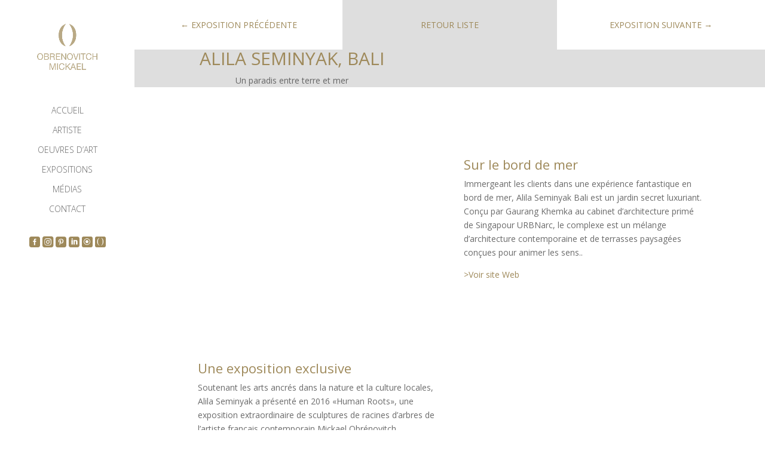

--- FILE ---
content_type: text/html; charset=UTF-8
request_url: https://obrenovitch.fr/project/alila-seminyakbali/
body_size: 7192
content:
<!DOCTYPE html>
<html lang="en-US">
<head>
	<meta charset="UTF-8" />
<meta http-equiv="X-UA-Compatible" content="IE=edge">
	<link rel="pingback" href="https://obrenovitch.fr/xmlrpc.php" />

	<script type="text/javascript">
		document.documentElement.className = 'js';
	</script>

	<script>var et_site_url='https://obrenovitch.fr';var et_post_id='2205';function et_core_page_resource_fallback(a,b){"undefined"===typeof b&&(b=a.sheet.cssRules&&0===a.sheet.cssRules.length);b&&(a.onerror=null,a.onload=null,a.href?a.href=et_site_url+"/?et_core_page_resource="+a.id+et_post_id:a.src&&(a.src=et_site_url+"/?et_core_page_resource="+a.id+et_post_id))}
</script><title>Alila Seminyak &#8211; Bali | Mickael Obrenovitch</title>
<link rel='dns-prefetch' href='//www.google.com' />
<link rel='dns-prefetch' href='//fonts.googleapis.com' />
<link rel='dns-prefetch' href='//s.w.org' />
<link rel="alternate" type="application/rss+xml" title="Mickael Obrenovitch &raquo; Feed" href="https://obrenovitch.fr/feed/" />
<link rel="alternate" type="application/rss+xml" title="Mickael Obrenovitch &raquo; Comments Feed" href="https://obrenovitch.fr/comments/feed/" />
<link rel="alternate" type="application/rss+xml" title="Mickael Obrenovitch &raquo; Alila Seminyak &#8211; Bali Comments Feed" href="https://obrenovitch.fr/project/alila-seminyakbali/feed/" />
		<script type="text/javascript">
			window._wpemojiSettings = {"baseUrl":"https:\/\/s.w.org\/images\/core\/emoji\/13.0.0\/72x72\/","ext":".png","svgUrl":"https:\/\/s.w.org\/images\/core\/emoji\/13.0.0\/svg\/","svgExt":".svg","source":{"concatemoji":"https:\/\/obrenovitch.fr\/wp-includes\/js\/wp-emoji-release.min.js?ver=5.5.17"}};
			!function(e,a,t){var n,r,o,i=a.createElement("canvas"),p=i.getContext&&i.getContext("2d");function s(e,t){var a=String.fromCharCode;p.clearRect(0,0,i.width,i.height),p.fillText(a.apply(this,e),0,0);e=i.toDataURL();return p.clearRect(0,0,i.width,i.height),p.fillText(a.apply(this,t),0,0),e===i.toDataURL()}function c(e){var t=a.createElement("script");t.src=e,t.defer=t.type="text/javascript",a.getElementsByTagName("head")[0].appendChild(t)}for(o=Array("flag","emoji"),t.supports={everything:!0,everythingExceptFlag:!0},r=0;r<o.length;r++)t.supports[o[r]]=function(e){if(!p||!p.fillText)return!1;switch(p.textBaseline="top",p.font="600 32px Arial",e){case"flag":return s([127987,65039,8205,9895,65039],[127987,65039,8203,9895,65039])?!1:!s([55356,56826,55356,56819],[55356,56826,8203,55356,56819])&&!s([55356,57332,56128,56423,56128,56418,56128,56421,56128,56430,56128,56423,56128,56447],[55356,57332,8203,56128,56423,8203,56128,56418,8203,56128,56421,8203,56128,56430,8203,56128,56423,8203,56128,56447]);case"emoji":return!s([55357,56424,8205,55356,57212],[55357,56424,8203,55356,57212])}return!1}(o[r]),t.supports.everything=t.supports.everything&&t.supports[o[r]],"flag"!==o[r]&&(t.supports.everythingExceptFlag=t.supports.everythingExceptFlag&&t.supports[o[r]]);t.supports.everythingExceptFlag=t.supports.everythingExceptFlag&&!t.supports.flag,t.DOMReady=!1,t.readyCallback=function(){t.DOMReady=!0},t.supports.everything||(n=function(){t.readyCallback()},a.addEventListener?(a.addEventListener("DOMContentLoaded",n,!1),e.addEventListener("load",n,!1)):(e.attachEvent("onload",n),a.attachEvent("onreadystatechange",function(){"complete"===a.readyState&&t.readyCallback()})),(n=t.source||{}).concatemoji?c(n.concatemoji):n.wpemoji&&n.twemoji&&(c(n.twemoji),c(n.wpemoji)))}(window,document,window._wpemojiSettings);
		</script>
		<meta content="Divi Child v.4.4.1.1586176470" name="generator"/><style type="text/css">
img.wp-smiley,
img.emoji {
	display: inline !important;
	border: none !important;
	box-shadow: none !important;
	height: 1em !important;
	width: 1em !important;
	margin: 0 .07em !important;
	vertical-align: -0.1em !important;
	background: none !important;
	padding: 0 !important;
}
</style>
	<link rel='stylesheet' id='wp-block-library-css'  href='https://obrenovitch.fr/wp-includes/css/dist/block-library/style.min.css?ver=5.5.17' type='text/css' media='all' />
<link rel='stylesheet' id='chld_thm_cfg_parent-css'  href='https://obrenovitch.fr/wp-content/themes/Divi/style.css?ver=5.5.17' type='text/css' media='all' />
<link rel='stylesheet' id='divi-fonts-css'  href='https://fonts.googleapis.com/css?family=Open+Sans:300italic,400italic,600italic,700italic,800italic,400,300,600,700,800&#038;subset=latin,latin-ext' type='text/css' media='all' />
<link rel='stylesheet' id='divi-style-css'  href='https://obrenovitch.fr/wp-content/themes/ObrenovitchFR/style.css?ver=4.4.1.1586176470' type='text/css' media='all' />
<link rel='stylesheet' id='et-builder-googlefonts-cached-css'  href='https://fonts.googleapis.com/css?family=Prata%3Aregular&#038;ver=5.5.17#038;subset=latin' type='text/css' media='all' />
<link rel='stylesheet' id='dashicons-css'  href='https://obrenovitch.fr/wp-includes/css/dashicons.min.css?ver=5.5.17' type='text/css' media='all' />
<script type='text/javascript' src='https://obrenovitch.fr/wp-includes/js/jquery/jquery.js?ver=1.12.4-wp' id='jquery-core-js'></script>
<script type='text/javascript' src='https://obrenovitch.fr/wp-content/plugins/sticky-menu-or-anything-on-scroll/assets/js/jq-sticky-anything.min.js?ver=2.1.1' id='stickyAnythingLib-js'></script>
<script type='text/javascript' src='https://www.google.com/recaptcha/api.js?render=6LcSS-cUAAAAAMr67cabZTkVeqnd_EIKFD3OJcL9&#038;ver=5.5.17' id='recaptcha-v3-js'></script>
<script type='text/javascript' src='https://obrenovitch.fr/wp-content/themes/Divi/core/admin/js/es6-promise.auto.min.js?ver=5.5.17' id='es6-promise-js'></script>
<script type='text/javascript' id='et-core-api-spam-recaptcha-js-extra'>
/* <![CDATA[ */
var et_core_api_spam_recaptcha = {"site_key":"6LcSS-cUAAAAAMr67cabZTkVeqnd_EIKFD3OJcL9","page_action":{"action":"alila_seminyakbali"}};
/* ]]> */
</script>
<script type='text/javascript' src='https://obrenovitch.fr/wp-content/themes/Divi/core/admin/js/recaptcha.js?ver=5.5.17' id='et-core-api-spam-recaptcha-js'></script>
<link rel="https://api.w.org/" href="https://obrenovitch.fr/wp-json/" /><link rel="alternate" type="application/json" href="https://obrenovitch.fr/wp-json/wp/v2/project/2205" /><link rel="EditURI" type="application/rsd+xml" title="RSD" href="https://obrenovitch.fr/xmlrpc.php?rsd" />
<link rel="wlwmanifest" type="application/wlwmanifest+xml" href="https://obrenovitch.fr/wp-includes/wlwmanifest.xml" /> 
<link rel='prev' title='Saint André de Figuière' href='https://obrenovitch.fr/project/saint-andre-de-figuiere/' />
<link rel='next' title='Pullman Legian &#8211; Bali' href='https://obrenovitch.fr/project/pullman-bali-legian-nirwana/' />
<meta name="generator" content="WordPress 5.5.17" />
<link rel="canonical" href="https://obrenovitch.fr/project/alila-seminyakbali/" />
<link rel='shortlink' href='https://obrenovitch.fr/?p=2205' />
<link rel="alternate" type="application/json+oembed" href="https://obrenovitch.fr/wp-json/oembed/1.0/embed?url=https%3A%2F%2Fobrenovitch.fr%2Fproject%2Falila-seminyakbali%2F" />
<link rel="alternate" type="text/xml+oembed" href="https://obrenovitch.fr/wp-json/oembed/1.0/embed?url=https%3A%2F%2Fobrenovitch.fr%2Fproject%2Falila-seminyakbali%2F&#038;format=xml" />
<!-- <meta name="NextGEN" version="3.3.20" /> -->
<meta name="viewport" content="width=device-width, initial-scale=1.0, maximum-scale=1.0, user-scalable=0" /><link rel="icon" href="https://obrenovitch.fr/wp-content/uploads/2020/04/favicon_32.png" sizes="32x32" />
<link rel="icon" href="https://obrenovitch.fr/wp-content/uploads/2020/04/favicon_32.png" sizes="192x192" />
<link rel="apple-touch-icon" href="https://obrenovitch.fr/wp-content/uploads/2020/04/favicon_32.png" />
<meta name="msapplication-TileImage" content="https://obrenovitch.fr/wp-content/uploads/2020/04/favicon_32.png" />
<link rel="stylesheet" id="et-core-unified-2205-cached-inline-styles" href="https://obrenovitch.fr/wp-content/et-cache/2205/et-core-unified-2205-17676682188383.min.css" onerror="et_core_page_resource_fallback(this, true)" onload="et_core_page_resource_fallback(this)" /></head>
<body class="project-template-default single single-project postid-2205 et_button_no_icon et_pb_button_helper_class et_vertical_nav et_vertical_fixed et_show_nav et_primary_nav_dropdown_animation_fade et_secondary_nav_dropdown_animation_fade et_header_style_left et_pb_footer_columns2 et_cover_background et_pb_gutter osx et_pb_gutters3 et_pb_pagebuilder_layout et_right_sidebar et_divi_theme et-db et_minified_js et_minified_css">
	<div id="page-container">

	
	
			<header id="main-header" data-height-onload="66">
			<div class="container clearfix et_menu_container">
							<div class="logo_container">
					<span class="logo_helper"></span>
					<a href="https://obrenovitch.fr/">
						<img src="http://obrenovitch.fr/wp-content/uploads/2020/04/logo.jpg" alt="Mickael Obrenovitch" id="logo" data-height-percentage="70" />
					</a>
				</div>
							<div id="et-top-navigation" data-height="66" data-fixed-height="40">
											<nav id="top-menu-nav">
						<ul id="top-menu" class="nav"><li id="menu-item-1387" class="menu-item menu-item-type-post_type menu-item-object-page menu-item-home menu-item-1387"><a href="https://obrenovitch.fr/">Accueil</a></li>
<li id="menu-item-1385" class="menu-item menu-item-type-post_type menu-item-object-page menu-item-1385"><a href="https://obrenovitch.fr/artiste/">Artiste</a></li>
<li id="menu-item-1386" class="menu-item menu-item-type-post_type menu-item-object-page menu-item-1386"><a href="https://obrenovitch.fr/projets/">Oeuvres d&#8217;Art</a></li>
<li id="menu-item-1384" class="menu-item menu-item-type-post_type menu-item-object-page menu-item-1384"><a href="https://obrenovitch.fr/expositions/">Expositions</a></li>
<li id="menu-item-1451" class="menu-item menu-item-type-post_type menu-item-object-page menu-item-1451"><a href="https://obrenovitch.fr/medias/">Médias</a></li>
<li id="menu-item-1382" class="menu-item menu-item-type-post_type menu-item-object-page menu-item-1382"><a href="https://obrenovitch.fr/contact/">Contact</a></li>
<li id="menu-item-1496" class="menu-icon menu-item menu-item-type-custom menu-item-object-custom menu-item-1496"><a href="https://www.facebook.com/gatesoftheworld/"><span style="font-family: 'ETmodules'; position: relative; top: 2px; right: -5px;"></span></a></li>
<li id="menu-item-1497" class="menu-icon menu-item menu-item-type-custom menu-item-object-custom menu-item-1497"><a href="https://www.instagram.com/obrenovitch/"><span style="font-family: 'ETmodules'; position: relative; top: 2px; right: -5px;"></span></a></li>
<li id="menu-item-1499" class="menu-icon menu-item menu-item-type-custom menu-item-object-custom menu-item-1499"><a href="#"><span style="font-family: 'ETmodules'; position: relative; top: 2px; right: -5px;"></span></a></li>
<li id="menu-item-1500" class="menu-icon menu-item menu-item-type-custom menu-item-object-custom menu-item-1500"><a href="#"><span style="font-family: 'ETmodules'; position: relative; top: 2px; right: -5px;"></span></a></li>
<li id="menu-item-1502" class="menu-icon icon-gates menu-item menu-item-type-custom menu-item-object-custom menu-item-1502"><a href="https://gates-world.com/"><span style="font-family: 'ETmodules'; position: relative; top: 2px; right: -5px;">\</span></a></li>
<li id="menu-item-1498" class="menu-icon menu-obrenovitch menu-item menu-item-type-custom menu-item-object-custom menu-item-1498"><a href="http://obrenovitch.com/">()</a></li>
</ul>						</nav>
					
					
					
					
					<div id="et_mobile_nav_menu">
				<div class="mobile_nav closed">
					<span class="select_page">Select Page</span>
					<span class="mobile_menu_bar mobile_menu_bar_toggle"></span>
				</div>
			</div>				</div> <!-- #et-top-navigation -->
			</div> <!-- .container -->
			<div class="et_search_outer">
				<div class="container et_search_form_container">
					<form role="search" method="get" class="et-search-form" action="https://obrenovitch.fr/">
					<input type="search" class="et-search-field" placeholder="Search &hellip;" value="" name="s" title="Search for:" />					</form>
					<span class="et_close_search_field"></span>
				</div>
			</div>
		</header> <!-- #main-header -->
			<div id="et-main-area">
	
<div id="main-content">


			
				<article id="post-2205" class="post-2205 project type-project status-publish has-post-thumbnail hentry project_category-exposition et_pb_post">

				
					<div class="entry-content">
					<div id="et-boc" class="et-boc">
			
		<div class="et-l et-l--post">
			<div class="et_builder_inner_content et_pb_gutters3">
		<div class="et_pb_section et_pb_section_1 et_pb_with_background et_section_regular" >
				
				
				
				
					<div class="et_pb_row et_pb_row_0 et_pb_gutters1">
				<div class="et_pb_column et_pb_column_1_3 et_pb_column_0  et_pb_css_mix_blend_mode_passthrough">
				
				
				<div class="et_pb_module et_pb_post_nav_0 et_pb_posts_nav nav-single">
								<span class="nav-previous">
					<a href="https://obrenovitch.fr/project/saint-andre-de-figuiere/" rel="prev">
												<span class="meta-nav">&larr; </span><span class="nav-label" data-et-multi-view="{&quot;schema&quot;:{&quot;content&quot;:{&quot;desktop&quot;:&quot;Exposition Pr\u00e9c\u00e9dente&quot;,&quot;tablet&quot;:&quot;Pr\u00e9c\u00e9dente&quot;,&quot;phone&quot;:&quot;&quot;}},&quot;slug&quot;:&quot;et_pb_post_nav&quot;}" data-et-multi-view-load-tablet-hidden="true" data-et-multi-view-load-phone-hidden="true">Exposition Précédente</span>
					</a>
				</span>
			
			</div>
			</div> <!-- .et_pb_column --><div class="et_pb_column et_pb_column_1_3 et_pb_column_1  et_pb_css_mix_blend_mode_passthrough">
				
				
				<div class="et_pb_module et_pb_text et_pb_text_0 et_clickable  et_pb_text_align_center et_pb_bg_layout_light">
				
				
				<div class="et_pb_text_inner"><p>Retour Liste</p></div>
			</div> <!-- .et_pb_text -->
			</div> <!-- .et_pb_column --><div class="et_pb_column et_pb_column_1_3 et_pb_column_2  et_pb_css_mix_blend_mode_passthrough et-last-child">
				
				
				<div class="et_pb_module et_pb_post_nav_1 et_pb_posts_nav nav-single">
								<span class="nav-next">
					<a href="https://obrenovitch.fr/project/pullman-bali-legian-nirwana/" rel="next">
												<span class="nav-label" data-et-multi-view="{&quot;schema&quot;:{&quot;content&quot;:{&quot;desktop&quot;:&quot;Exposition Suivante&quot;,&quot;tablet&quot;:&quot;Suivante&quot;,&quot;phone&quot;:&quot;&quot;}},&quot;slug&quot;:&quot;et_pb_post_nav&quot;}" data-et-multi-view-load-tablet-hidden="true" data-et-multi-view-load-phone-hidden="true">Exposition Suivante</span><span class="meta-nav"> &rarr;</span>
					</a>
				</span>
			
			</div>
			</div> <!-- .et_pb_column -->
				
				
			</div> <!-- .et_pb_row -->
				
				
			</div> <!-- .et_pb_section --><div class="et_pb_section et_pb_section_2 et_section_regular" >
				
				
				
				
					<div class="et_pb_row et_pb_row_1 et_pb_equal_columns et_pb_gutters1">
				<div class="et_pb_column et_pb_column_1_2 et_pb_column_3  et_pb_css_mix_blend_mode_passthrough">
				
				
				<div class="et_pb_module et_pb_text et_pb_text_1  et_pb_text_align_center et_pb_bg_layout_light">
				
				
				<div class="et_pb_text_inner"><h1>ALILA SEMINYAK, BALI</h1>
<p>Un paradis entre terre et mer</p></div>
			</div> <!-- .et_pb_text -->
			</div> <!-- .et_pb_column --><div class="et_pb_column et_pb_column_1_2 et_pb_column_4  et_pb_css_mix_blend_mode_passthrough et-last-child">
				
				
				<div class="et_pb_module et_pb_image et_pb_image_0">
				
				
				<span class="et_pb_image_wrap "><img src="http://obrenovitch.fr/wp-content/uploads/2020/04/46.jpg" alt="" title="46" srcset="http://obrenovitch.fr/wp-content/uploads/2020/04/46.jpg 1500w, http://obrenovitch.fr/wp-content/uploads/2020/04/46-1280x467.jpg 1280w, http://obrenovitch.fr/wp-content/uploads/2020/04/46-980x357.jpg 980w, http://obrenovitch.fr/wp-content/uploads/2020/04/46-480x175.jpg 480w" sizes="(min-width: 0px) and (max-width: 480px) 480px, (min-width: 481px) and (max-width: 980px) 980px, (min-width: 981px) and (max-width: 1280px) 1280px, (min-width: 1281px) 1500px, 100vw" /></span>
			</div>
			</div> <!-- .et_pb_column -->
				
				
			</div> <!-- .et_pb_row -->
				
				
			</div> <!-- .et_pb_section --><div class="et_pb_section et_pb_section_3 et_section_regular" >
				
				
				
				
					<div class="et_pb_row et_pb_row_2 et_pb_equal_columns">
				<div class="et_pb_column et_pb_column_1_2 et_pb_column_5  et_pb_css_mix_blend_mode_passthrough">
				
				
				<div class="et_pb_module et_pb_image et_pb_image_1">
				
				
				<span class="et_pb_image_wrap has-box-shadow-overlay"><div class="box-shadow-overlay"></div><img src="http://obrenovitch.fr/wp-content/uploads/2020/04/photo_227_grande.jpg" alt="" title="" srcset="http://obrenovitch.fr/wp-content/uploads/2020/04/photo_227_grande.jpg 800w, http://obrenovitch.fr/wp-content/uploads/2020/04/photo_227_grande-480x343.jpg 480w" sizes="(min-width: 0px) and (max-width: 480px) 480px, (min-width: 481px) 800px, 100vw" /></span>
			</div>
			</div> <!-- .et_pb_column --><div class="et_pb_column et_pb_column_1_2 et_pb_column_6  et_pb_css_mix_blend_mode_passthrough et-last-child">
				
				
				<div class="et_pb_module et_pb_text et_pb_text_2  et_pb_text_align_left et_pb_bg_layout_light">
				
				
				<div class="et_pb_text_inner"><h3>Sur le bord de mer</h3>
<p>Immergeant les clients dans une expérience fantastique en bord de mer, Alila Seminyak Bali est un jardin secret luxuriant. Conçu par Gaurang Khemka au cabinet d&#8217;architecture primé de Singapour URBNarc, le complexe est un mélange d&#8217;architecture contemporaine et de terrasses paysagées conçues pour animer les sens..</p>
<p><a href="http://www.alilahotels.com/seminyak/" target="_blank" data-darkreader-inline-color="" rel="noopener noreferrer">&gt;Voir site Web</a></p>
<p>&nbsp;</p></div>
			</div> <!-- .et_pb_text -->
			</div> <!-- .et_pb_column -->
				
				
			</div> <!-- .et_pb_row --><div class="et_pb_row et_pb_row_3 et_pb_equal_columns">
				<div class="et_pb_column et_pb_column_1_2 et_pb_column_7  et_pb_css_mix_blend_mode_passthrough">
				
				
				<div class="et_pb_module et_pb_text et_pb_text_3  et_pb_text_align_left et_pb_bg_layout_light">
				
				
				<div class="et_pb_text_inner"><h3>Une exposition exclusive</h3>
<p>Soutenant les arts ancrés dans la nature et la culture locales, Alila Seminyak a présenté en 2016 «Human Roots», une exposition extraordinaire de sculptures de racines d&#8217;arbres de l&#8217;artiste français contemporain Mickael Obrénovitch.<br /> Mickael nourrit une passion intense et le respect des arbres en tant que symbole durable de la vie. En sculptant directement des racines d&#8217;arbre, l&#8217;artiste donne naissance à des œuvres d&#8217;art uniques aux formes originales qui révèlent l&#8217;essence vitale, l&#8217;énergie et le caractère premier de chaque racine.</p></div>
			</div> <!-- .et_pb_text -->
			</div> <!-- .et_pb_column --><div class="et_pb_column et_pb_column_1_2 et_pb_column_8  et_pb_css_mix_blend_mode_passthrough et-last-child">
				
				
				<div class="et_pb_module et_pb_image et_pb_image_2">
				
				
				<span class="et_pb_image_wrap has-box-shadow-overlay"><div class="box-shadow-overlay"></div><img src="http://obrenovitch.fr/wp-content/uploads/2020/04/photo_234_grande.jpg" alt="" title="" srcset="http://obrenovitch.fr/wp-content/uploads/2020/04/photo_234_grande.jpg 800w, http://obrenovitch.fr/wp-content/uploads/2020/04/photo_234_grande-480x343.jpg 480w" sizes="(min-width: 0px) and (max-width: 480px) 480px, (min-width: 481px) 800px, 100vw" /></span>
			</div>
			</div> <!-- .et_pb_column -->
				
				
			</div> <!-- .et_pb_row --><div class="et_pb_row et_pb_row_4 et_pb_equal_columns">
				<div class="et_pb_column et_pb_column_1_2 et_pb_column_9  et_pb_css_mix_blend_mode_passthrough">
				
				
				<div class="et_pb_module et_pb_image et_pb_image_3">
				
				
				<span class="et_pb_image_wrap has-box-shadow-overlay"><div class="box-shadow-overlay"></div><img src="http://obrenovitch.fr/wp-content/uploads/2020/04/bois.jpg" alt="" title="bois" srcset="https://obrenovitch.fr/wp-content/uploads/2020/04/bois.jpg 1200w, https://obrenovitch.fr/wp-content/uploads/2020/04/bois-980x784.jpg 980w, https://obrenovitch.fr/wp-content/uploads/2020/04/bois-480x384.jpg 480w" sizes="(min-width: 0px) and (max-width: 480px) 480px, (min-width: 481px) and (max-width: 980px) 980px, (min-width: 981px) 1200px, 100vw" /></span>
			</div>
			</div> <!-- .et_pb_column --><div class="et_pb_column et_pb_column_1_2 et_pb_column_10  et_pb_css_mix_blend_mode_passthrough et-last-child">
				
				
				<div class="et_pb_module et_pb_text et_pb_text_4  et_pb_text_align_left et_pb_bg_layout_light">
				
				
				<div class="et_pb_text_inner"><h3>La collection Human Roots</h3>
<p><span>Cette série se compose de racines d’arbres de teck datant de plus de 200 ans trouvées sur l’île indonésienne de Java. Vestiges d’une colonie en voie de disparition, laissées à l’abandon, ces souches sont restées à même le sol pendant plusieurs dizaines d’années. Symboles de la fragilité et de la sagesse de la nature, subissant les assauts du temps tout en laissant opérer son œuvre, ces pièces semblaient en gestation, attendant que le travail du sculpteur leur impulse un second souffle de vie, une renaissance.</span></p></div>
			</div> <!-- .et_pb_text --><div class="et_pb_button_module_wrapper et_pb_button_0_wrapper  et_pb_module ">
				<a class="et_pb_button et_pb_button_0 et_pb_bg_layout_light" href="http://obrenovitch.fr/project/human-roots-les-racines-de-lhomme/">En savoir plus</a>
			</div>
			</div> <!-- .et_pb_column -->
				
				
			</div> <!-- .et_pb_row --><div class="et_pb_row et_pb_row_5 et_pb_equal_columns">
				<div class="et_pb_column et_pb_column_4_4 et_pb_column_11  et_pb_css_mix_blend_mode_passthrough et-last-child">
				
				
				<div class="et_pb_module et_pb_gallery et_pb_gallery_0  et_pb_bg_layout_light et_pb_slider et_pb_gallery_fullwidth">
				<div class="et_pb_gallery_items et_post_gallery clearfix" data-per_page="4"><div class="et_pb_gallery_item et_pb_bg_layout_light et_pb_gallery_item_0_0">
				<div class='et_pb_gallery_image landscape'>
					<a href="https://obrenovitch.fr/wp-content/uploads/2020/04/photo_242_grande.jpg" title="photo_242_grande">
					<img src="https://obrenovitch.fr/wp-content/uploads/2020/04/photo_242_grande.jpg" srcset="https://obrenovitch.fr/wp-content/uploads/2020/04/photo_242_grande.jpg 800w, https://obrenovitch.fr/wp-content/uploads/2020/04/photo_242_grande-480x343.jpg 480w" sizes="(min-width: 0px) and (max-width: 480px) 480px, (min-width: 481px) 800px, 100vw" />
					<span class="et_overlay"></span>
				</a>
				</div></div><div class="et_pb_gallery_item et_pb_bg_layout_light et_pb_gallery_item_0_1">
				<div class='et_pb_gallery_image landscape'>
					<a href="https://obrenovitch.fr/wp-content/uploads/2020/04/164_zoom.jpg" title="164_zoom">
					<img src="https://obrenovitch.fr/wp-content/uploads/2020/04/164_zoom.jpg" srcset="https://obrenovitch.fr/wp-content/uploads/2020/04/164_zoom.jpg 700w, https://obrenovitch.fr/wp-content/uploads/2020/04/164_zoom-480x343.jpg 480w" sizes="(min-width: 0px) and (max-width: 480px) 480px, (min-width: 481px) 700px, 100vw" />
					<span class="et_overlay"></span>
				</a>
				</div></div></div><!-- .et_pb_gallery_items --></div><!-- .et_pb_gallery -->
			</div> <!-- .et_pb_column -->
				
				
			</div> <!-- .et_pb_row -->
				
				
			</div> <!-- .et_pb_section --><div class="et_pb_section et_pb_section_5 et_pb_with_background et_section_regular" >
				
				
				
				
					<div class="et_pb_row et_pb_row_6 et_pb_gutters1">
				<div class="et_pb_column et_pb_column_1_3 et_pb_column_12  et_pb_css_mix_blend_mode_passthrough">
				
				
				<div class="et_pb_module et_pb_post_nav_2 et_pb_posts_nav nav-single">
								<span class="nav-previous">
					<a href="https://obrenovitch.fr/project/saint-andre-de-figuiere/" rel="prev">
												<span class="meta-nav">&larr; </span><span class="nav-label" data-et-multi-view="{&quot;schema&quot;:{&quot;content&quot;:{&quot;desktop&quot;:&quot;Exposition Pr\u00e9c\u00e9dente&quot;,&quot;tablet&quot;:&quot;Pr\u00e9c\u00e9dente&quot;,&quot;phone&quot;:&quot;&quot;}},&quot;slug&quot;:&quot;et_pb_post_nav&quot;}" data-et-multi-view-load-tablet-hidden="true" data-et-multi-view-load-phone-hidden="true">Exposition Précédente</span>
					</a>
				</span>
			
			</div>
			</div> <!-- .et_pb_column --><div class="et_pb_column et_pb_column_1_3 et_pb_column_13  et_pb_css_mix_blend_mode_passthrough">
				
				
				<div class="et_pb_module et_pb_text et_pb_text_5 et_clickable  et_pb_text_align_center et_pb_bg_layout_light">
				
				
				<div class="et_pb_text_inner"><p>Retour Liste</p></div>
			</div> <!-- .et_pb_text -->
			</div> <!-- .et_pb_column --><div class="et_pb_column et_pb_column_1_3 et_pb_column_14  et_pb_css_mix_blend_mode_passthrough et-last-child">
				
				
				<div class="et_pb_module et_pb_post_nav_3 et_pb_posts_nav nav-single">
								<span class="nav-next">
					<a href="https://obrenovitch.fr/project/pullman-bali-legian-nirwana/" rel="next">
												<span class="nav-label" data-et-multi-view="{&quot;schema&quot;:{&quot;content&quot;:{&quot;desktop&quot;:&quot;Exposition Suivante&quot;,&quot;tablet&quot;:&quot;Suivante&quot;,&quot;phone&quot;:&quot;&quot;}},&quot;slug&quot;:&quot;et_pb_post_nav&quot;}" data-et-multi-view-load-tablet-hidden="true" data-et-multi-view-load-phone-hidden="true">Exposition Suivante</span><span class="meta-nav"> &rarr;</span>
					</a>
				</span>
			
			</div>
			</div> <!-- .et_pb_column -->
				
				
			</div> <!-- .et_pb_row -->
				
				
			</div> <!-- .et_pb_section -->		</div><!-- .et_builder_inner_content -->
	</div><!-- .et-l -->
	
			
		</div><!-- #et-boc -->
							</div> <!-- .entry-content -->

				
				
				</article> <!-- .et_pb_post -->

						

</div> <!-- #main-content -->


			<footer id="main-footer">
				
<div class="container">
    <div id="footer-widgets" class="clearfix">
		<div class="footer-widget"><div id="text-3" class="fwidget et_pb_widget widget_text">			<div class="textwidget"><p>Obrenovitch ©️ Mickael</p>
</div>
		</div> <!-- end .fwidget --></div> <!-- end .footer-widget --><div class="footer-widget"><div id="custom_html-3" class="widget_text fwidget et_pb_widget widget_custom_html"><div class="textwidget custom-html-widget"><ul class="footer-menu">
<li class="menu-icon"><a href="https://www.facebook.com/gatesoftheworld/"><span style="font-family: 'ETmodules'; position: relative; top: 2px; right: -5px;"></span></a></li>
<li class="menu-icon"><a href="https://www.instagram.com/obrenovitch/"><span style="font-family: 'ETmodules'; position: relative; top: 2px; right: -5px;"></span></a></li>
<li class="menu-icon"><a href="#"><span style="font-family: 'ETmodules'; position: relative; top: 2px; right: -5px;"></span></a></li>
<li class="menu-icon"><a href="#"><span style="font-family: 'ETmodules'; position: relative; top: 2px; right: -5px;"></span></a></li>
<li class="menu-icon icon-gates"><a href="https://gates-world.com/"><span style="font-family: 'ETmodules'; position: relative; top: 2px; right: -5px;">\</span></a></li>
<li class="menu-icon menu-obrenovitch"><a href="http://obrenovitch.com/">()</a></li>
</ul></div></div> <!-- end .fwidget --></div> <!-- end .footer-widget -->    </div> <!-- #footer-widgets -->
</div>    <!-- .container -->

		
				<div id="footer-bottom">
					<div class="container clearfix">
									</div>	<!-- .container -->
				</div>
			</footer> <!-- #main-footer -->
		</div> <!-- #et-main-area -->


	</div> <!-- #page-container -->

	<!-- ngg_resource_manager_marker --><script type='text/javascript' id='stickThis-js-extra'>
/* <![CDATA[ */
var sticky_anything_engage = {"element":".stickme","topspace":"0","minscreenwidth":"480","maxscreenwidth":"999999","zindex":"1","legacymode":"","dynamicmode":"","debugmode":"","pushup":"","adminbar":"1"};
/* ]]> */
</script>
<script type='text/javascript' src='https://obrenovitch.fr/wp-content/plugins/sticky-menu-or-anything-on-scroll/assets/js/stickThis.js?ver=2.1.1' id='stickThis-js'></script>
<script type='text/javascript' id='divi-custom-script-js-extra'>
/* <![CDATA[ */
var DIVI = {"item_count":"%d Item","items_count":"%d Items"};
var et_shortcodes_strings = {"previous":"Previous","next":"Next"};
var et_pb_custom = {"ajaxurl":"https:\/\/obrenovitch.fr\/wp-admin\/admin-ajax.php","images_uri":"https:\/\/obrenovitch.fr\/wp-content\/themes\/Divi\/images","builder_images_uri":"https:\/\/obrenovitch.fr\/wp-content\/themes\/Divi\/includes\/builder\/images","et_frontend_nonce":"a59d2999e8","subscription_failed":"Please, check the fields below to make sure you entered the correct information.","et_ab_log_nonce":"0841c81329","fill_message":"Please, fill in the following fields:","contact_error_message":"Please, fix the following errors:","invalid":"Invalid email","captcha":"Captcha","prev":"Prev","previous":"Previous","next":"Next","wrong_captcha":"You entered the wrong number in captcha.","wrong_checkbox":"Checkbox","ignore_waypoints":"no","is_divi_theme_used":"1","widget_search_selector":".widget_search","ab_tests":[],"is_ab_testing_active":"","page_id":"2205","unique_test_id":"","ab_bounce_rate":"5","is_cache_plugin_active":"no","is_shortcode_tracking":"","tinymce_uri":""}; var et_frontend_scripts = {"builderCssContainerPrefix":"#et-boc","builderCssLayoutPrefix":"#et-boc .et-l"};
var et_pb_box_shadow_elements = [];
var et_pb_motion_elements = {"desktop":[],"tablet":[],"phone":[]};
/* ]]> */
</script>
<script type='text/javascript' src='https://obrenovitch.fr/wp-content/themes/Divi/js/custom.unified.js?ver=4.4.6' id='divi-custom-script-js'></script>
<script type='text/javascript' src='https://obrenovitch.fr/wp-content/themes/Divi/core/admin/js/common.js?ver=4.4.6' id='et-core-common-js'></script>
<script type='text/javascript' src='https://obrenovitch.fr/wp-includes/js/wp-embed.min.js?ver=5.5.17' id='wp-embed-js'></script>
	<script type="text/javascript">
				var et_link_options_data = [{"class":"et_pb_text_0","url":"\/expositions","target":"_self"},{"class":"et_pb_text_5","url":"\/expositions","target":"_self"}];
			</script>
	</body>
</html>


--- FILE ---
content_type: text/html; charset=utf-8
request_url: https://www.google.com/recaptcha/api2/anchor?ar=1&k=6LcSS-cUAAAAAMr67cabZTkVeqnd_EIKFD3OJcL9&co=aHR0cHM6Ly9vYnJlbm92aXRjaC5mcjo0NDM.&hl=en&v=N67nZn4AqZkNcbeMu4prBgzg&size=invisible&anchor-ms=20000&execute-ms=30000&cb=3pqwd84w8zs8
body_size: 49693
content:
<!DOCTYPE HTML><html dir="ltr" lang="en"><head><meta http-equiv="Content-Type" content="text/html; charset=UTF-8">
<meta http-equiv="X-UA-Compatible" content="IE=edge">
<title>reCAPTCHA</title>
<style type="text/css">
/* cyrillic-ext */
@font-face {
  font-family: 'Roboto';
  font-style: normal;
  font-weight: 400;
  font-stretch: 100%;
  src: url(//fonts.gstatic.com/s/roboto/v48/KFO7CnqEu92Fr1ME7kSn66aGLdTylUAMa3GUBHMdazTgWw.woff2) format('woff2');
  unicode-range: U+0460-052F, U+1C80-1C8A, U+20B4, U+2DE0-2DFF, U+A640-A69F, U+FE2E-FE2F;
}
/* cyrillic */
@font-face {
  font-family: 'Roboto';
  font-style: normal;
  font-weight: 400;
  font-stretch: 100%;
  src: url(//fonts.gstatic.com/s/roboto/v48/KFO7CnqEu92Fr1ME7kSn66aGLdTylUAMa3iUBHMdazTgWw.woff2) format('woff2');
  unicode-range: U+0301, U+0400-045F, U+0490-0491, U+04B0-04B1, U+2116;
}
/* greek-ext */
@font-face {
  font-family: 'Roboto';
  font-style: normal;
  font-weight: 400;
  font-stretch: 100%;
  src: url(//fonts.gstatic.com/s/roboto/v48/KFO7CnqEu92Fr1ME7kSn66aGLdTylUAMa3CUBHMdazTgWw.woff2) format('woff2');
  unicode-range: U+1F00-1FFF;
}
/* greek */
@font-face {
  font-family: 'Roboto';
  font-style: normal;
  font-weight: 400;
  font-stretch: 100%;
  src: url(//fonts.gstatic.com/s/roboto/v48/KFO7CnqEu92Fr1ME7kSn66aGLdTylUAMa3-UBHMdazTgWw.woff2) format('woff2');
  unicode-range: U+0370-0377, U+037A-037F, U+0384-038A, U+038C, U+038E-03A1, U+03A3-03FF;
}
/* math */
@font-face {
  font-family: 'Roboto';
  font-style: normal;
  font-weight: 400;
  font-stretch: 100%;
  src: url(//fonts.gstatic.com/s/roboto/v48/KFO7CnqEu92Fr1ME7kSn66aGLdTylUAMawCUBHMdazTgWw.woff2) format('woff2');
  unicode-range: U+0302-0303, U+0305, U+0307-0308, U+0310, U+0312, U+0315, U+031A, U+0326-0327, U+032C, U+032F-0330, U+0332-0333, U+0338, U+033A, U+0346, U+034D, U+0391-03A1, U+03A3-03A9, U+03B1-03C9, U+03D1, U+03D5-03D6, U+03F0-03F1, U+03F4-03F5, U+2016-2017, U+2034-2038, U+203C, U+2040, U+2043, U+2047, U+2050, U+2057, U+205F, U+2070-2071, U+2074-208E, U+2090-209C, U+20D0-20DC, U+20E1, U+20E5-20EF, U+2100-2112, U+2114-2115, U+2117-2121, U+2123-214F, U+2190, U+2192, U+2194-21AE, U+21B0-21E5, U+21F1-21F2, U+21F4-2211, U+2213-2214, U+2216-22FF, U+2308-230B, U+2310, U+2319, U+231C-2321, U+2336-237A, U+237C, U+2395, U+239B-23B7, U+23D0, U+23DC-23E1, U+2474-2475, U+25AF, U+25B3, U+25B7, U+25BD, U+25C1, U+25CA, U+25CC, U+25FB, U+266D-266F, U+27C0-27FF, U+2900-2AFF, U+2B0E-2B11, U+2B30-2B4C, U+2BFE, U+3030, U+FF5B, U+FF5D, U+1D400-1D7FF, U+1EE00-1EEFF;
}
/* symbols */
@font-face {
  font-family: 'Roboto';
  font-style: normal;
  font-weight: 400;
  font-stretch: 100%;
  src: url(//fonts.gstatic.com/s/roboto/v48/KFO7CnqEu92Fr1ME7kSn66aGLdTylUAMaxKUBHMdazTgWw.woff2) format('woff2');
  unicode-range: U+0001-000C, U+000E-001F, U+007F-009F, U+20DD-20E0, U+20E2-20E4, U+2150-218F, U+2190, U+2192, U+2194-2199, U+21AF, U+21E6-21F0, U+21F3, U+2218-2219, U+2299, U+22C4-22C6, U+2300-243F, U+2440-244A, U+2460-24FF, U+25A0-27BF, U+2800-28FF, U+2921-2922, U+2981, U+29BF, U+29EB, U+2B00-2BFF, U+4DC0-4DFF, U+FFF9-FFFB, U+10140-1018E, U+10190-1019C, U+101A0, U+101D0-101FD, U+102E0-102FB, U+10E60-10E7E, U+1D2C0-1D2D3, U+1D2E0-1D37F, U+1F000-1F0FF, U+1F100-1F1AD, U+1F1E6-1F1FF, U+1F30D-1F30F, U+1F315, U+1F31C, U+1F31E, U+1F320-1F32C, U+1F336, U+1F378, U+1F37D, U+1F382, U+1F393-1F39F, U+1F3A7-1F3A8, U+1F3AC-1F3AF, U+1F3C2, U+1F3C4-1F3C6, U+1F3CA-1F3CE, U+1F3D4-1F3E0, U+1F3ED, U+1F3F1-1F3F3, U+1F3F5-1F3F7, U+1F408, U+1F415, U+1F41F, U+1F426, U+1F43F, U+1F441-1F442, U+1F444, U+1F446-1F449, U+1F44C-1F44E, U+1F453, U+1F46A, U+1F47D, U+1F4A3, U+1F4B0, U+1F4B3, U+1F4B9, U+1F4BB, U+1F4BF, U+1F4C8-1F4CB, U+1F4D6, U+1F4DA, U+1F4DF, U+1F4E3-1F4E6, U+1F4EA-1F4ED, U+1F4F7, U+1F4F9-1F4FB, U+1F4FD-1F4FE, U+1F503, U+1F507-1F50B, U+1F50D, U+1F512-1F513, U+1F53E-1F54A, U+1F54F-1F5FA, U+1F610, U+1F650-1F67F, U+1F687, U+1F68D, U+1F691, U+1F694, U+1F698, U+1F6AD, U+1F6B2, U+1F6B9-1F6BA, U+1F6BC, U+1F6C6-1F6CF, U+1F6D3-1F6D7, U+1F6E0-1F6EA, U+1F6F0-1F6F3, U+1F6F7-1F6FC, U+1F700-1F7FF, U+1F800-1F80B, U+1F810-1F847, U+1F850-1F859, U+1F860-1F887, U+1F890-1F8AD, U+1F8B0-1F8BB, U+1F8C0-1F8C1, U+1F900-1F90B, U+1F93B, U+1F946, U+1F984, U+1F996, U+1F9E9, U+1FA00-1FA6F, U+1FA70-1FA7C, U+1FA80-1FA89, U+1FA8F-1FAC6, U+1FACE-1FADC, U+1FADF-1FAE9, U+1FAF0-1FAF8, U+1FB00-1FBFF;
}
/* vietnamese */
@font-face {
  font-family: 'Roboto';
  font-style: normal;
  font-weight: 400;
  font-stretch: 100%;
  src: url(//fonts.gstatic.com/s/roboto/v48/KFO7CnqEu92Fr1ME7kSn66aGLdTylUAMa3OUBHMdazTgWw.woff2) format('woff2');
  unicode-range: U+0102-0103, U+0110-0111, U+0128-0129, U+0168-0169, U+01A0-01A1, U+01AF-01B0, U+0300-0301, U+0303-0304, U+0308-0309, U+0323, U+0329, U+1EA0-1EF9, U+20AB;
}
/* latin-ext */
@font-face {
  font-family: 'Roboto';
  font-style: normal;
  font-weight: 400;
  font-stretch: 100%;
  src: url(//fonts.gstatic.com/s/roboto/v48/KFO7CnqEu92Fr1ME7kSn66aGLdTylUAMa3KUBHMdazTgWw.woff2) format('woff2');
  unicode-range: U+0100-02BA, U+02BD-02C5, U+02C7-02CC, U+02CE-02D7, U+02DD-02FF, U+0304, U+0308, U+0329, U+1D00-1DBF, U+1E00-1E9F, U+1EF2-1EFF, U+2020, U+20A0-20AB, U+20AD-20C0, U+2113, U+2C60-2C7F, U+A720-A7FF;
}
/* latin */
@font-face {
  font-family: 'Roboto';
  font-style: normal;
  font-weight: 400;
  font-stretch: 100%;
  src: url(//fonts.gstatic.com/s/roboto/v48/KFO7CnqEu92Fr1ME7kSn66aGLdTylUAMa3yUBHMdazQ.woff2) format('woff2');
  unicode-range: U+0000-00FF, U+0131, U+0152-0153, U+02BB-02BC, U+02C6, U+02DA, U+02DC, U+0304, U+0308, U+0329, U+2000-206F, U+20AC, U+2122, U+2191, U+2193, U+2212, U+2215, U+FEFF, U+FFFD;
}
/* cyrillic-ext */
@font-face {
  font-family: 'Roboto';
  font-style: normal;
  font-weight: 500;
  font-stretch: 100%;
  src: url(//fonts.gstatic.com/s/roboto/v48/KFO7CnqEu92Fr1ME7kSn66aGLdTylUAMa3GUBHMdazTgWw.woff2) format('woff2');
  unicode-range: U+0460-052F, U+1C80-1C8A, U+20B4, U+2DE0-2DFF, U+A640-A69F, U+FE2E-FE2F;
}
/* cyrillic */
@font-face {
  font-family: 'Roboto';
  font-style: normal;
  font-weight: 500;
  font-stretch: 100%;
  src: url(//fonts.gstatic.com/s/roboto/v48/KFO7CnqEu92Fr1ME7kSn66aGLdTylUAMa3iUBHMdazTgWw.woff2) format('woff2');
  unicode-range: U+0301, U+0400-045F, U+0490-0491, U+04B0-04B1, U+2116;
}
/* greek-ext */
@font-face {
  font-family: 'Roboto';
  font-style: normal;
  font-weight: 500;
  font-stretch: 100%;
  src: url(//fonts.gstatic.com/s/roboto/v48/KFO7CnqEu92Fr1ME7kSn66aGLdTylUAMa3CUBHMdazTgWw.woff2) format('woff2');
  unicode-range: U+1F00-1FFF;
}
/* greek */
@font-face {
  font-family: 'Roboto';
  font-style: normal;
  font-weight: 500;
  font-stretch: 100%;
  src: url(//fonts.gstatic.com/s/roboto/v48/KFO7CnqEu92Fr1ME7kSn66aGLdTylUAMa3-UBHMdazTgWw.woff2) format('woff2');
  unicode-range: U+0370-0377, U+037A-037F, U+0384-038A, U+038C, U+038E-03A1, U+03A3-03FF;
}
/* math */
@font-face {
  font-family: 'Roboto';
  font-style: normal;
  font-weight: 500;
  font-stretch: 100%;
  src: url(//fonts.gstatic.com/s/roboto/v48/KFO7CnqEu92Fr1ME7kSn66aGLdTylUAMawCUBHMdazTgWw.woff2) format('woff2');
  unicode-range: U+0302-0303, U+0305, U+0307-0308, U+0310, U+0312, U+0315, U+031A, U+0326-0327, U+032C, U+032F-0330, U+0332-0333, U+0338, U+033A, U+0346, U+034D, U+0391-03A1, U+03A3-03A9, U+03B1-03C9, U+03D1, U+03D5-03D6, U+03F0-03F1, U+03F4-03F5, U+2016-2017, U+2034-2038, U+203C, U+2040, U+2043, U+2047, U+2050, U+2057, U+205F, U+2070-2071, U+2074-208E, U+2090-209C, U+20D0-20DC, U+20E1, U+20E5-20EF, U+2100-2112, U+2114-2115, U+2117-2121, U+2123-214F, U+2190, U+2192, U+2194-21AE, U+21B0-21E5, U+21F1-21F2, U+21F4-2211, U+2213-2214, U+2216-22FF, U+2308-230B, U+2310, U+2319, U+231C-2321, U+2336-237A, U+237C, U+2395, U+239B-23B7, U+23D0, U+23DC-23E1, U+2474-2475, U+25AF, U+25B3, U+25B7, U+25BD, U+25C1, U+25CA, U+25CC, U+25FB, U+266D-266F, U+27C0-27FF, U+2900-2AFF, U+2B0E-2B11, U+2B30-2B4C, U+2BFE, U+3030, U+FF5B, U+FF5D, U+1D400-1D7FF, U+1EE00-1EEFF;
}
/* symbols */
@font-face {
  font-family: 'Roboto';
  font-style: normal;
  font-weight: 500;
  font-stretch: 100%;
  src: url(//fonts.gstatic.com/s/roboto/v48/KFO7CnqEu92Fr1ME7kSn66aGLdTylUAMaxKUBHMdazTgWw.woff2) format('woff2');
  unicode-range: U+0001-000C, U+000E-001F, U+007F-009F, U+20DD-20E0, U+20E2-20E4, U+2150-218F, U+2190, U+2192, U+2194-2199, U+21AF, U+21E6-21F0, U+21F3, U+2218-2219, U+2299, U+22C4-22C6, U+2300-243F, U+2440-244A, U+2460-24FF, U+25A0-27BF, U+2800-28FF, U+2921-2922, U+2981, U+29BF, U+29EB, U+2B00-2BFF, U+4DC0-4DFF, U+FFF9-FFFB, U+10140-1018E, U+10190-1019C, U+101A0, U+101D0-101FD, U+102E0-102FB, U+10E60-10E7E, U+1D2C0-1D2D3, U+1D2E0-1D37F, U+1F000-1F0FF, U+1F100-1F1AD, U+1F1E6-1F1FF, U+1F30D-1F30F, U+1F315, U+1F31C, U+1F31E, U+1F320-1F32C, U+1F336, U+1F378, U+1F37D, U+1F382, U+1F393-1F39F, U+1F3A7-1F3A8, U+1F3AC-1F3AF, U+1F3C2, U+1F3C4-1F3C6, U+1F3CA-1F3CE, U+1F3D4-1F3E0, U+1F3ED, U+1F3F1-1F3F3, U+1F3F5-1F3F7, U+1F408, U+1F415, U+1F41F, U+1F426, U+1F43F, U+1F441-1F442, U+1F444, U+1F446-1F449, U+1F44C-1F44E, U+1F453, U+1F46A, U+1F47D, U+1F4A3, U+1F4B0, U+1F4B3, U+1F4B9, U+1F4BB, U+1F4BF, U+1F4C8-1F4CB, U+1F4D6, U+1F4DA, U+1F4DF, U+1F4E3-1F4E6, U+1F4EA-1F4ED, U+1F4F7, U+1F4F9-1F4FB, U+1F4FD-1F4FE, U+1F503, U+1F507-1F50B, U+1F50D, U+1F512-1F513, U+1F53E-1F54A, U+1F54F-1F5FA, U+1F610, U+1F650-1F67F, U+1F687, U+1F68D, U+1F691, U+1F694, U+1F698, U+1F6AD, U+1F6B2, U+1F6B9-1F6BA, U+1F6BC, U+1F6C6-1F6CF, U+1F6D3-1F6D7, U+1F6E0-1F6EA, U+1F6F0-1F6F3, U+1F6F7-1F6FC, U+1F700-1F7FF, U+1F800-1F80B, U+1F810-1F847, U+1F850-1F859, U+1F860-1F887, U+1F890-1F8AD, U+1F8B0-1F8BB, U+1F8C0-1F8C1, U+1F900-1F90B, U+1F93B, U+1F946, U+1F984, U+1F996, U+1F9E9, U+1FA00-1FA6F, U+1FA70-1FA7C, U+1FA80-1FA89, U+1FA8F-1FAC6, U+1FACE-1FADC, U+1FADF-1FAE9, U+1FAF0-1FAF8, U+1FB00-1FBFF;
}
/* vietnamese */
@font-face {
  font-family: 'Roboto';
  font-style: normal;
  font-weight: 500;
  font-stretch: 100%;
  src: url(//fonts.gstatic.com/s/roboto/v48/KFO7CnqEu92Fr1ME7kSn66aGLdTylUAMa3OUBHMdazTgWw.woff2) format('woff2');
  unicode-range: U+0102-0103, U+0110-0111, U+0128-0129, U+0168-0169, U+01A0-01A1, U+01AF-01B0, U+0300-0301, U+0303-0304, U+0308-0309, U+0323, U+0329, U+1EA0-1EF9, U+20AB;
}
/* latin-ext */
@font-face {
  font-family: 'Roboto';
  font-style: normal;
  font-weight: 500;
  font-stretch: 100%;
  src: url(//fonts.gstatic.com/s/roboto/v48/KFO7CnqEu92Fr1ME7kSn66aGLdTylUAMa3KUBHMdazTgWw.woff2) format('woff2');
  unicode-range: U+0100-02BA, U+02BD-02C5, U+02C7-02CC, U+02CE-02D7, U+02DD-02FF, U+0304, U+0308, U+0329, U+1D00-1DBF, U+1E00-1E9F, U+1EF2-1EFF, U+2020, U+20A0-20AB, U+20AD-20C0, U+2113, U+2C60-2C7F, U+A720-A7FF;
}
/* latin */
@font-face {
  font-family: 'Roboto';
  font-style: normal;
  font-weight: 500;
  font-stretch: 100%;
  src: url(//fonts.gstatic.com/s/roboto/v48/KFO7CnqEu92Fr1ME7kSn66aGLdTylUAMa3yUBHMdazQ.woff2) format('woff2');
  unicode-range: U+0000-00FF, U+0131, U+0152-0153, U+02BB-02BC, U+02C6, U+02DA, U+02DC, U+0304, U+0308, U+0329, U+2000-206F, U+20AC, U+2122, U+2191, U+2193, U+2212, U+2215, U+FEFF, U+FFFD;
}
/* cyrillic-ext */
@font-face {
  font-family: 'Roboto';
  font-style: normal;
  font-weight: 900;
  font-stretch: 100%;
  src: url(//fonts.gstatic.com/s/roboto/v48/KFO7CnqEu92Fr1ME7kSn66aGLdTylUAMa3GUBHMdazTgWw.woff2) format('woff2');
  unicode-range: U+0460-052F, U+1C80-1C8A, U+20B4, U+2DE0-2DFF, U+A640-A69F, U+FE2E-FE2F;
}
/* cyrillic */
@font-face {
  font-family: 'Roboto';
  font-style: normal;
  font-weight: 900;
  font-stretch: 100%;
  src: url(//fonts.gstatic.com/s/roboto/v48/KFO7CnqEu92Fr1ME7kSn66aGLdTylUAMa3iUBHMdazTgWw.woff2) format('woff2');
  unicode-range: U+0301, U+0400-045F, U+0490-0491, U+04B0-04B1, U+2116;
}
/* greek-ext */
@font-face {
  font-family: 'Roboto';
  font-style: normal;
  font-weight: 900;
  font-stretch: 100%;
  src: url(//fonts.gstatic.com/s/roboto/v48/KFO7CnqEu92Fr1ME7kSn66aGLdTylUAMa3CUBHMdazTgWw.woff2) format('woff2');
  unicode-range: U+1F00-1FFF;
}
/* greek */
@font-face {
  font-family: 'Roboto';
  font-style: normal;
  font-weight: 900;
  font-stretch: 100%;
  src: url(//fonts.gstatic.com/s/roboto/v48/KFO7CnqEu92Fr1ME7kSn66aGLdTylUAMa3-UBHMdazTgWw.woff2) format('woff2');
  unicode-range: U+0370-0377, U+037A-037F, U+0384-038A, U+038C, U+038E-03A1, U+03A3-03FF;
}
/* math */
@font-face {
  font-family: 'Roboto';
  font-style: normal;
  font-weight: 900;
  font-stretch: 100%;
  src: url(//fonts.gstatic.com/s/roboto/v48/KFO7CnqEu92Fr1ME7kSn66aGLdTylUAMawCUBHMdazTgWw.woff2) format('woff2');
  unicode-range: U+0302-0303, U+0305, U+0307-0308, U+0310, U+0312, U+0315, U+031A, U+0326-0327, U+032C, U+032F-0330, U+0332-0333, U+0338, U+033A, U+0346, U+034D, U+0391-03A1, U+03A3-03A9, U+03B1-03C9, U+03D1, U+03D5-03D6, U+03F0-03F1, U+03F4-03F5, U+2016-2017, U+2034-2038, U+203C, U+2040, U+2043, U+2047, U+2050, U+2057, U+205F, U+2070-2071, U+2074-208E, U+2090-209C, U+20D0-20DC, U+20E1, U+20E5-20EF, U+2100-2112, U+2114-2115, U+2117-2121, U+2123-214F, U+2190, U+2192, U+2194-21AE, U+21B0-21E5, U+21F1-21F2, U+21F4-2211, U+2213-2214, U+2216-22FF, U+2308-230B, U+2310, U+2319, U+231C-2321, U+2336-237A, U+237C, U+2395, U+239B-23B7, U+23D0, U+23DC-23E1, U+2474-2475, U+25AF, U+25B3, U+25B7, U+25BD, U+25C1, U+25CA, U+25CC, U+25FB, U+266D-266F, U+27C0-27FF, U+2900-2AFF, U+2B0E-2B11, U+2B30-2B4C, U+2BFE, U+3030, U+FF5B, U+FF5D, U+1D400-1D7FF, U+1EE00-1EEFF;
}
/* symbols */
@font-face {
  font-family: 'Roboto';
  font-style: normal;
  font-weight: 900;
  font-stretch: 100%;
  src: url(//fonts.gstatic.com/s/roboto/v48/KFO7CnqEu92Fr1ME7kSn66aGLdTylUAMaxKUBHMdazTgWw.woff2) format('woff2');
  unicode-range: U+0001-000C, U+000E-001F, U+007F-009F, U+20DD-20E0, U+20E2-20E4, U+2150-218F, U+2190, U+2192, U+2194-2199, U+21AF, U+21E6-21F0, U+21F3, U+2218-2219, U+2299, U+22C4-22C6, U+2300-243F, U+2440-244A, U+2460-24FF, U+25A0-27BF, U+2800-28FF, U+2921-2922, U+2981, U+29BF, U+29EB, U+2B00-2BFF, U+4DC0-4DFF, U+FFF9-FFFB, U+10140-1018E, U+10190-1019C, U+101A0, U+101D0-101FD, U+102E0-102FB, U+10E60-10E7E, U+1D2C0-1D2D3, U+1D2E0-1D37F, U+1F000-1F0FF, U+1F100-1F1AD, U+1F1E6-1F1FF, U+1F30D-1F30F, U+1F315, U+1F31C, U+1F31E, U+1F320-1F32C, U+1F336, U+1F378, U+1F37D, U+1F382, U+1F393-1F39F, U+1F3A7-1F3A8, U+1F3AC-1F3AF, U+1F3C2, U+1F3C4-1F3C6, U+1F3CA-1F3CE, U+1F3D4-1F3E0, U+1F3ED, U+1F3F1-1F3F3, U+1F3F5-1F3F7, U+1F408, U+1F415, U+1F41F, U+1F426, U+1F43F, U+1F441-1F442, U+1F444, U+1F446-1F449, U+1F44C-1F44E, U+1F453, U+1F46A, U+1F47D, U+1F4A3, U+1F4B0, U+1F4B3, U+1F4B9, U+1F4BB, U+1F4BF, U+1F4C8-1F4CB, U+1F4D6, U+1F4DA, U+1F4DF, U+1F4E3-1F4E6, U+1F4EA-1F4ED, U+1F4F7, U+1F4F9-1F4FB, U+1F4FD-1F4FE, U+1F503, U+1F507-1F50B, U+1F50D, U+1F512-1F513, U+1F53E-1F54A, U+1F54F-1F5FA, U+1F610, U+1F650-1F67F, U+1F687, U+1F68D, U+1F691, U+1F694, U+1F698, U+1F6AD, U+1F6B2, U+1F6B9-1F6BA, U+1F6BC, U+1F6C6-1F6CF, U+1F6D3-1F6D7, U+1F6E0-1F6EA, U+1F6F0-1F6F3, U+1F6F7-1F6FC, U+1F700-1F7FF, U+1F800-1F80B, U+1F810-1F847, U+1F850-1F859, U+1F860-1F887, U+1F890-1F8AD, U+1F8B0-1F8BB, U+1F8C0-1F8C1, U+1F900-1F90B, U+1F93B, U+1F946, U+1F984, U+1F996, U+1F9E9, U+1FA00-1FA6F, U+1FA70-1FA7C, U+1FA80-1FA89, U+1FA8F-1FAC6, U+1FACE-1FADC, U+1FADF-1FAE9, U+1FAF0-1FAF8, U+1FB00-1FBFF;
}
/* vietnamese */
@font-face {
  font-family: 'Roboto';
  font-style: normal;
  font-weight: 900;
  font-stretch: 100%;
  src: url(//fonts.gstatic.com/s/roboto/v48/KFO7CnqEu92Fr1ME7kSn66aGLdTylUAMa3OUBHMdazTgWw.woff2) format('woff2');
  unicode-range: U+0102-0103, U+0110-0111, U+0128-0129, U+0168-0169, U+01A0-01A1, U+01AF-01B0, U+0300-0301, U+0303-0304, U+0308-0309, U+0323, U+0329, U+1EA0-1EF9, U+20AB;
}
/* latin-ext */
@font-face {
  font-family: 'Roboto';
  font-style: normal;
  font-weight: 900;
  font-stretch: 100%;
  src: url(//fonts.gstatic.com/s/roboto/v48/KFO7CnqEu92Fr1ME7kSn66aGLdTylUAMa3KUBHMdazTgWw.woff2) format('woff2');
  unicode-range: U+0100-02BA, U+02BD-02C5, U+02C7-02CC, U+02CE-02D7, U+02DD-02FF, U+0304, U+0308, U+0329, U+1D00-1DBF, U+1E00-1E9F, U+1EF2-1EFF, U+2020, U+20A0-20AB, U+20AD-20C0, U+2113, U+2C60-2C7F, U+A720-A7FF;
}
/* latin */
@font-face {
  font-family: 'Roboto';
  font-style: normal;
  font-weight: 900;
  font-stretch: 100%;
  src: url(//fonts.gstatic.com/s/roboto/v48/KFO7CnqEu92Fr1ME7kSn66aGLdTylUAMa3yUBHMdazQ.woff2) format('woff2');
  unicode-range: U+0000-00FF, U+0131, U+0152-0153, U+02BB-02BC, U+02C6, U+02DA, U+02DC, U+0304, U+0308, U+0329, U+2000-206F, U+20AC, U+2122, U+2191, U+2193, U+2212, U+2215, U+FEFF, U+FFFD;
}

</style>
<link rel="stylesheet" type="text/css" href="https://www.gstatic.com/recaptcha/releases/N67nZn4AqZkNcbeMu4prBgzg/styles__ltr.css">
<script nonce="q-VccNNGtBXQLrp63iHOiw" type="text/javascript">window['__recaptcha_api'] = 'https://www.google.com/recaptcha/api2/';</script>
<script type="text/javascript" src="https://www.gstatic.com/recaptcha/releases/N67nZn4AqZkNcbeMu4prBgzg/recaptcha__en.js" nonce="q-VccNNGtBXQLrp63iHOiw">
      
    </script></head>
<body><div id="rc-anchor-alert" class="rc-anchor-alert"></div>
<input type="hidden" id="recaptcha-token" value="[base64]">
<script type="text/javascript" nonce="q-VccNNGtBXQLrp63iHOiw">
      recaptcha.anchor.Main.init("[\x22ainput\x22,[\x22bgdata\x22,\x22\x22,\[base64]/[base64]/MjU1Ong/[base64]/[base64]/[base64]/[base64]/[base64]/[base64]/[base64]/[base64]/[base64]/[base64]/[base64]/[base64]/[base64]/[base64]/[base64]\\u003d\x22,\[base64]\x22,\[base64]/DlMKRFnAPw4HCnsOUw5kzZA9deH/ClTJrw77CnMKPfWzClnVlPQrDtWHDqsKdMQpyKVjDplBsw7wmwqzCmsONwrTDuWTDrcKiNMOnw7TCrBo/wr/Ci2TDuVAFeEnDsQVVwrMWJ8ONw70gw6R8wqgtw6s4w65GK8KZw7waw7HDuSUzNRLCi8KWe8OCPcOPw7IzJcO7XC/Cv1UNwo3CjjvDl0Z9wqcUw6UVDCYdEwzDpg7DmsOYJMOAQxfDn8KYw5VjOxJIw7PChcKlRSzDrDNgw7rDqsKIwovCgsK5R8KTc3RDWQZgwqgcwrJAw6RpwobCiEjDo1nDswhtw4/DtUE4w4pSR0xTw7TCvi7DuMKQDS5dAnLDkWPCh8KQKlrCpMOFw4RGCTYfwrwhRcK2HMKIwp1Iw6YUYMO0YcK8wq1Awr3CrmPCmsKuwoI6UMK/w4tQfmHCk0heNsOUbMOEBsO4T8KvZ2fDhTjDn3LDiH3DogHDpMO1w7h+wq5IwobCtMKtw7nChHtew5QeJ8KHwpzDmsK/wqPCmxwZQsKeVsKEw7EqLT3DkcOYwoYvBcKMXMOLNFXDhMKWw6x4GGhbXz3CiwnDuMKkCTbDpFZKw4zClDbDthHDl8K5LkzDuG7CiMOuV0UXwrM5w5EmZsOVbFNUw7/Ct0DCjsKaOW3CnkrCtghywqnDgW3CmcOjwovCmBJfRMKFfcK3w79QYMKsw7MWacKPwo/CmDlhYC89GEHDigJ7woQvXUIefjMkw50NwrXDtxFJN8OeZCDDjz3CnGbDk8KSYcKDw45BVQUUwqQbY0MlRsOHRXMlwprDqzBtwoxtV8KHFi0wAcOGw7vDksOOwrXDkMONZsO1wpAYTcKmw7vDpsOjwpnDtVkBaBrDsEkqwqXCjW3DmCA3wpYhMMO/[base64]/CjQnDhnlnd8KDw7ImW8K1woQWTlbDosOEGhV4EsKtw7rDiAXCmA0XJl97w7rChsOOWMKEwppwwoNgwrMtw4JIbMKIw7/Ds8OYAhjCssOHwoHCsMK+GXXCi8Khw7rCl0/DikrDjcOefjA5WMKnw6Buw6/[base64]/wrnCjsO/ERLDqDHDscOXHcOGwrjDqcKfUETDs1DDgQd5wqTCgcOaIsOcRW9ec2jClcKxOsKYHcOFNGrCmcKhHsKFcwfCpgrDgcOZMsKGw7ldwr3CncOPw7TDgBIIF1bDsnAHwqzCusK8dsOnwonDow/ClsKAwqvDr8KkJkTDkcO+I0Qdw5A3GV/CosOJw77CtsOWNF0iw5Qlw4rDhQFRw4AQc0XCizlkw4HDn1nDkx/DqMKIXz/DqMO/wqnDkMKGwrMrQDMpw4IEDMKtbsObBh/CpcKXwqrCtcKgbsKRw6d5AMOKwrPCtsK1w6wwDMKvRcKFcTfCuMOFwpEewo97wqvDjF3CssOgw5vCpS7DkcKMwo/[base64]/DjMOjw6fCgHDCgcKwR8KlfsKawrhnwrIHw6nCqCvChH3Cg8KYw5lOeldbFsKnwqjDnFTDu8K8IhjDm0McwrPCksOjwo4nwpXCpsOpwqHDpS/Dul8SakvCqjAiCcKkcsOTw5EHe8K2ZMOVP1Ejw57CjsOwTADCp8KqwpIZU2/DhcOmw6hpwqsGC8OtL8K5PCvCg3xMPcKlw6vDoi5Qe8ODJ8OTwrAeU8OrwpMoFlwewp0IMl7CsMOUw5xJTRjDuFpqHDjDjBwgXcO9wqPCsSg7w63DpcKjw7EmM8Kjw5TDhsOtE8Ofw5nDkxfDgDgbXMKqwrsZw75VGsK/wrEiP8K2wqLCnSpPNmbCsD9PSWtGw7vCoWLCjMKSw4HDuWxUPcKcPgPCs1jDiCLCkR7DrjvDosKOw5bDoiBXwow1IMOiwpDCrEPDmsOlTMOFwr/DnBo6NXzDr8OdwqXDvVALNljDtMKBYMK2wql7wobCoMKPU0jClELCpEDClcKIwqfCpkRPT8OiCsOCOcKYwrZswpTCrirDg8OIwogUO8K3S8K7QcKrX8Kyw7pUw4Fkwp90DMOqwr/DtcOaw5F2wqHCpsOew4kLw445w6I4wpHDp012wp1BwrvCs8OMwrnChC3DtlzCnwzCgD3CqcKUw5rDtMKXwo4dBnE5K3RCdFjClADDrMOUw6zCr8KFWMKOw4pVLX/CulIrVQvDpUkMYsOiM8KzAw/CnHbDkyzChnjDpzTCpMKVJ2Jww6/DhMKvJUnCh8KmR8OwwqtfwpTDlMOkwpPChsOMw6fCscO+RsOQVSbDqcKBFSsxw4HDh3vDlcKjFcKQwpJ3wrbCrsOgw6YqwonCok5MYcOfw74MVlcgUn1OEHAzXMOvw4FbVxTDkFnDtyFmGmnCtMO0w4NvaHVqwqshZFs/AQ5iwqZSw5IJw4wmwrTCuA/ClR/DqBXCvSDCr1QmT24oZXDDpQ9eLcKrwrTDhXLCrcKdXMONFsOew4DDpsKiN8KNw6F9wrzDkSfCocOGfj8LKw42wrw+X11Nw5EWwrg9J8KOE8OBwoo5EU/CgwvDslvCoMO1w6N8QT1PwqLDqsKzNMOVO8K5wojCmMKXZARONALDpWfDmcKzYcKdcMKNDGLClMKJcsOybsK/AcODw6PDrXjCvEYJdcKfwpnClETCtRIIwq/Cv8Osw7DCk8OnGELCk8OJwrkKw7zDqsOKw4bDtRzDo8Kdw6PCu0HCo8KzwqTDjm7DjMOqXwvCrsOJwpfDumHCgS7Dm1xww7FdM8KNUsO9wpfClTnCjsOpw60LdcK7wqbCh8KRTHxrw53Dv1vCjcKAwqtZwrE9P8K7IMKMHcOIfQ8Awo93IMOGwqjCg0TDgRtIwr/[base64]/CtxVJPwVRKMOOYcK6YMOnT8KddQtSwottw5g6wp9kCFrDlRx6Z8KOM8OCw4w8wrDCqMK1Z1PCm1Qiw4ZHwpvCmVcPwphgwq5HCmzDumNVJG15w5DDm8OhFMKAMVnDssOWwphiw6fDgcOJLcOjwphpw6UxH2sKwq57CFHCrx/CvT3CjFjDrSfDgWB4w7vCuhHDp8Ofw7TCkjXCssOBQC1fwpdNw4cCwrjDpMOpCh9xwqdqwrJ6dsKDa8O8XcOzA2VrSsOqBTTDlcKKVsKMbRN1woDDn8K1w6/DpsK+Oktbw4QeEDPDrUjDmcOjA8KowoDDvS3Cm8OnwrF6w7M1wohJwqZmw4TClCJVw6g4QzBywrXDucKAw5rDpsKpwqDCgsOcwoMgRn86UMKKw60kbWl0EhZwG37DkMKIwqUeJsK1w6x3S8KHXUbCtTDDrcKNwpXDvkILw4/CjAFQMMOGw5bDh3MIN8OjYF/[base64]/TsOUw4HCgi4wwq7CvT1/wq0ywrAdw7XDv8OhwrbChVPCvGnDg8OELG7DhSDCgcOvFH94w7Znw67DuMOdw6hzMBvDsMOqNkMkE2wbDcOswrBwwo4yKnR4w5pYwp3CgMOaw5vDoMOwwppKTsKpw65xw6HCu8Oew41dacOTQCDDuMOOwpEDAMKAw7HCiMOwbcKew65aw51/[base64]/IMOow5HCsMOaEsKUw6PChsOSYcOSw6zCrsKRwo3CnsKvUzcCw7XDih/[base64]/CkHAsw7B4w6fDg8KpwpbCuTghfUJebcKRAcK+fcODw5zDtx9dwpnCmMO5XTUdW8OvH8O/wpjDusOILRjDrsKTw5gVw7YVbgDDhMKPTwHCjShow6LCgcOqXcK0wo/[base64]/DsnDDomzDv8OvGH4hOGIZwrpqwpdowoJDUFB4w4HCjMOqw43DhBBPwpkTwpLDmMORw6Urw4TDsMOafnkHwptZdwZDwqfCkld/fMOhwprDulxQdW7Crk1cw5DCiF1Aw7PCp8OuYC5McSvDoQPCuTkRTBFWw5l/wpx5E8OFw4vClMKiR1QbwqF9dC/[base64]/wrRXWwkJw7jDkcKvw4k3wpHDk8KQcsKvwpMcX8KAwqAQIH/CvmRnw5FYwpUBwo02wpnCgsOYI0nCo3rCuwvCiR/[base64]/CvGfCr0UfwoHCmMKLw79HEsKEf8OrPxDDtcKdPktKwrFUJAkOSBHDmMKzwpUWN0keHMKSwrXConjDuMKvwrp3w7hGworDtsORM3lpBMOrOjXDvTrDusKAw7t4N37CtsKESm/DpsKkw7sQw6guwr1xLEjDm8ONGsKQZcK8WzR/[base64]/CmyPCl8Ofwq1yw4xUdsKtw7BaVCseYMKeATRlY8Ktwpxow4HCow/Cjn7Dk3TCkcKKwp/CoVzDncKNwojDvGTDp8Oaw47CpQBnw4c7w4gkw6wyWCspCsK2w4UVwpbDscK/wonDk8KmRDTCrcKvdhcpXsK2fMORXsKmw7xnIcKRwogLXkLDoMK6wozDhFwJwpXCoSXDpjzDvi8XejFIwqjClwrCp8KMAcK4wowhIcO5K8KXw4DDh2hVSWoqB8K8w69Yw6BIwphuw6/DgTfCkMOqw4kMw57CgUgLwokBc8OLIkTCo8Kpw7/DojHDgcKvworCki1awqhvwrE5wpp9wrMlKsOZX2LDsknDucOBHnDDqsK7wonCpsKrJR8CwqXDqVxEGiHDkzjCuws+wodzwoDDq8ObLwxrw4UlY8KSGjPDoVhmcsKdwoXDiCzCs8KAw4pYBAHCrgFvQHnDrFoiwpDDhFlKw7jDlsKtHEPDhsOMwr/Dji5JAm0kw54NNH/Cr20FwpbDm8KTwqPDi1DChMOKbWLCs3XClRNDPgUYw5AoXcOFDsKCw4nDhyHCg3TDnXNXWFkawrMHA8KIw740w5UdbQ5YG8KOaEDCjMOPQn8ZwoXDgznCpU3DgBHCjkR3G3kCw6Fvw7jDiGPCr2bDtMOqwp4XwpDCiUg5GBYWwqDCo2VVEwd1OBfCrMOBw7U/w6o+w4syCsKIPsKZw7EBwpQbaFPDjMO0w5xrw73CpjMXw5kJcsK4w4zDv8KMf8KdEGLDoMKVw7rDhydrT1NqwrMVF8KLQMKFWxHDj8KXw6nDisONGcO0L0U2OxQbwqHCuH4Hw5nCu0HCh3IHwprCjcOiw63DjnHDpcKdBGkmN8K3w4DDoFRPwpnDlsOxwqHDk8KeHB/[base64]/[base64]/DhGgWw4g1w7jDtcOgw6l6NGjClMKtR8O9w74jw6rDl8KsFcK3OXtMw4soCFkVw7/DuW/[base64]/DosKUScOjZH3Cm8Oww718AFo9V8Oxw48EVXQtw6EtOsKtwpoaBBfDpV/CssKcw6doYMKtCcOlwprCh8K5wrgJP8KBcMOQScKEw5sSRsOIPSwhGsKYIxLDr8OIwrpZD8ODHyPDkcKpwqTDrsOJwp1DZApSFxgLwqfClnw1w5pBeXPDkj7DnMOPHMOTw4/[base64]/Cj0zCiip0wrbDh8OcKyLCqMOuOcKEwrozwrPDry02w69SckEOw6TDjn7CtMObN8O0w5PCmcOtwoHCrxHDrcKdTsOWwpgGwqvCjsKnwobCncKgR8O8WUB/E8OqDjTDmEvDpMKLNsKNwozCi8K7ZjEPwpzCicOSwrYtwqTCvz/DlsKow4bDisOxwofCi8Oswp0cIwl/Jw/DjWcIw7QOwpEGE3p1YmLDhMKGwo3CimXCtMKrOQXDh0DDvMKfLcKKFDjCjsOJK8KfwoVeCnVuGsKYw6xdwqTCsztGw7nCtsKdOsK/wpEtw7sEB8OgASvCr8KaHMOOIQh2woDCtsKtF8K7w74FwpVoNjJAw6jDugsHNMKbCsK8dUcWw6s/w4HCu8OPDMO3w61CHMKvCsOdTXxfwqHCn8KSKMKJE8OOfsKVTcKWTsKFASgnEcKHw6Mtw53ChsKWw4FIJxXCs8Oaw53Coj5VE0wKwqPCtV8Dw6/DnlfDtsKXwocRTgXCv8KjHgDDvsKHRE7CjCvChFx1LMK0w47Dv8KIw5J4B8KfccOnwrsAw7TCp0VVcMO0UcKnZhopwr/[base64]/wq93w4kFEcOSU8Ojw7rCg8KvwofDssOlw7t3w5zCux9Gw7rDlQ3Do8OULVHCiDXDgsOTccOEHQMhw5oyw6ZZCm3CrSA7wrYCw6IqNC4vLcOGH8O4F8KGO8Ofw4pTw7rCq8O0E1DChRhowqslVMKDw5bDgQNAbzTCoR/DrEQzw6zDj0txXMOtPWLCmjXClCNyTwHDqcORw7IGLMKzAcKLw5FJwoFFw5YmTDhjw7rDi8KxwrHCnWd0woLDu2UPKAFSGMOQwpfChn3CrikcwqnDtj0jWkUoLcKjDX3CoMKVwpvDgcKraVrDmQRePsKvwq0dSnrCmcKkwq9XBnNtR8Obwp/CgzHDs8ORw6ISShvCm2Rkw65Xw6RLBMOtLEvDt0PDrsOLwpURw7t6IDjDjMKoYE7Dv8OXw7vCl8O/OStlUsKVwq7Dkz4Nd1UfwrYVGTLCnFvChytzWMOgw6Epw6PCo2/DhQbCvR3DtVvCjSPDtcK5CsOPfQtDw5UZER5fw6ATwrgBI8KHHyUOVwYeXzFUwoDCizfCjBzCh8OjwqISwpsnwq/[base64]/w7QpJsOePj7DmHXDpsOrw5kAwrstw68dwokzfS0GFcK/JMOYwoM5E2jDkQPDocKRQ1E9KMKKO2kjwpgkw7vDkMOiw4DCksKxKMKId8OVYn/DhsKpdsKxw7LCnsOXCsO0wr7CgEPDuGzCvQ/DqzZrLsKzBMKnWDzDmcKOL10Cw7LCvDDCi285wobDosKaw7EjwrDDq8OzE8KUH8KSA8OwwoYGNAjCnHd+XA7DpMO9dBkfBcKAw5gSwro/C8OWwoFLw7lSwpplY8OQA8O/[base64]/FDPCjsOCY8Krw7TDs2PCpWjDk8OqwqfCgwltBMKRwpnCjSbCm2fDusKwwpbDmMOmcEhtOHvDvF0MTT9YcMK/wrPCu3BEakZlUiLCo8KJSMOCSsOjHcO9CcOWwrFGFAvDgMOkGwbDuMKVw5tRNsOEw5B9wqrCjGtkwrHDi0pyPMOLdcOfVsOZRH/CmSTDvDlxwo3DvFXCvmEuX3bDqcK1K8OgATHDhE1mK8KVwr1HAD7CuQd7w5V8w6DCrMORwr1xW0TCuUXCowEBwp/CkW4+wpTCmHRIwqzDjmVBw47DnyNawqwhw6Eowp9Rw40uw6QTFcKawovCvHjCo8KhYMKCXcKzw7/CiTF6CjRpacOAw5HCgMOVKsKwwpVawqg3cgppwr7CvXtDw4rCtSQfw5DCh3EIw6xvw7zDmxMfwrwvw5HCkMOXXUnDjyhxZcOETcKPwoXCkMOPax4BNcO/w5PCsSPDksK3wo3DtsOiYsKTGy5GfiMaw4bCo1t9w43Dv8KAwoY1wqktw7vCpw3CocKSQMKJwqQrbB0DVcOBwq0jwpvCs8K5wrA3CsK3RsKlGWvDrMKJw7TCggnCs8OPJMO1e8OYAEZRJhcNwpJjw5RGw7TDiwHCowAQJsOZRQ/CsF4nWsO6w6PCtExKwpjDlDw8ZhXDgUnDk2lEw7BES8OjTWIvw6xbLU1PwqvCtxzDg8OBw51OcsOjKcO3KcKSwqMQPsKCw4vDhcOwScKBw6nCrcOUG1DDm8KMwqdnAlPCvSrDrgINDMOMBX4Xw6DClVTCucOGE2XCrVonw6VSw6/CnsKvwprCpMOicX/CiXfChcOTw4TDg8OKPcOtw6Yqw7bDv8OlNRE8axtNLMKnw7HDnkjDm1rCshkKwqgKwpPCpcOQIMKuHyTDklYjYcO7wpPCikN2X3QtwpDCnSd4w4BucmLDv0PCokAYP8Kuwp7DgMKrw4ZrAh7DnMO1wp/CnsOPBsOTZsOHX8Knw6vDrH/DvybDgcOeDcKKPhvDrBlWEcKLwpcbGMKjwok+DsOsw7pYwq0KGsK0wqnCosKaTxw8w7HDk8KgHBLDm3DCjsO1JRfDrjNOBFZ9w7jCk0TDhh/DtjUvVlHDuW7CgWJKaB4Gw4bDisOqTm7DhkpXOR5GJcO/w6nDhw5hw4EHwqsvwpsLwrnCq8KFGnHDk8K5wr8owoXDo2MIw7hpNnkibXjChkTCvQc6w4QCV8O7GwNww6XCq8Ocw5fDoyIkG8OZw6oSX0wowpXCjMKzwqjDt8OPw4jClsOmw77DusKaWzduwrfDigVQCjDDiMOuKMOiw5/DpMOcw6RHw4vCusOuw6fCu8KXUXzCgXRBw5HCmiXCt2HDgcKvw48udcOXC8K8JEzCkTQ1w4/CvcOOwpVRw4XDkcK6wrDDsU0QBMKKwp7ChcKtw49LQ8O9UVHCrMOjfTrDucOVesKkAQRbXlwDw4s6fDl4XMOBSMKJw5TClsKLw6A7R8K2ZcKeE2QNIcKCw5TCqFjDkFHCtmTCrm13F8K5Z8OMw7xpw5cBwpFLISvCs8O+cy/DocK0cMKGw6FPw6InKcKdw4DCvMOywq3DlgHDo8Knw6DCn8KoWE/Ctys3VcOrwr3DicKuwoNtKFtkOQ/[base64]/DoG5/w6/CuHvDg3jCncKDwoXCuyl8E8OXw4MERgTCiMK3KVM7w5QJCsOOVyFIFsO+wp5jRMO0w7HDrmDDssKow5kTwr5aM8OawpM5KXZlWwNgwpc6W1XCj01Bwo/[base64]/ClzrDsDMMw6hJNHHDiXzDlTBNwqTDrsOhNQ84w7UZG1/[base64]/[base64]/DtjzCvcOHwrDCj8KxM8KHw7TCmxTDl8OcRMOgUU8WJQkyAcK1woDCqQMBw5rCplnCqQjCmzZ2wrjDtcKsw6puNm4fw6XCvGTDuMKPDEM2w6pkYMKpw5ctwqBRw4nDlGnDqHVcw70fwqgPwo/Do8KMwrDDr8Kuw7M7EcKiw4zCnGTDqsOVVFHClVLCrMKnMR3Ck8K9aCLCqsOLwr8PExw4wqfDjW4VScKwTMOEw5vDog7Cj8KIBMOJw47DhlRyKSnDhB3DrsK5w6pFwojCtMK3wo/[base64]/DjMKiwphnK8KiDQ0CwqQQwqElAzTDni0+w5xkw7lZw5bDuVDCpU1fw43CjgB5O07DkShWwrLCuRXDokvDrcOyXWcNw5DCox/DjBbCvMOww7fCgsKTw79twoYAFRfDhVhJw6bCiMKsDMK2wo/CkMO5woIVHcOsAcKkwrRuw5w8ETNxW1PDssOow5fDhSvCpEjDk2rDukIsB18wLSPCqsKgdlojwrbCu8KEwqEmPcOLwrF/cAbCml0yw7fClsOgw67DgmhcazPDky5jwpEcaMOxwqXDlXbDiMKJw6NYwooswrE0w7AmwrPCocOYwqTCg8OqFcKMw7FSw6HCvig5ccOdUcOSw6fCscKCw5rDhMKtecOEw5XCsQcRwqZbwr4OYz/DtgHDgj0/JTUuw7oCMcK9GMOxw65MV8OSAcO3YllOw5bCk8OYw4HDsGvCvxnDriACw4t2wrgUwqbChwwnwq7DnE1sDMOEwrY3wqbCkcK4wp85wpwqfsK3VhvDrFZ7B8KZMjsswq/CocOBR8KPFCcAwqpeasKod8K9w7pFwqPCscOycwMmw4UAwrvCigjCkcOYXMOHHyrCsMOawqBQw4EQw5DCiznDplMpw4M3eH3Dlx8FQ8O2worDgAs9w43Ci8KAWWwSwrbCtcKhw4XCosOPWR1UwpcKwojCsGNlTw/CgjnCkcOiwpPCmER9IsKFOsOswofDrHTCrVfCvMKQJHArwqtlUU/DncOVWMOFw4jDrFDCksKiw7MabXRIw6fCgcOWwpk8w7fDv0jCggPCiEIrw4rDtMKOw53DqMKXw7LCqwAow7Y9RMKwMkLCkxPDiG9cwqoEJVscLsKUwrlCGVk8fWXCoinCgcK+H8KyMmPCoBwVw5dYw4DCjVMJw7o2ez/[base64]/SRfDsQNXwpRpw4DDrsOic8Krw7LChcKrwqTCn3Fww4zCmMKGPB7DvMOgw7ZRKMKbLBUfD8KcQsKow4nDhGR+Z8KYM8Ovw5/[base64]/[base64]/DnMKDwpfDqcOXwqQqW8OlZsOdEcKQFEzCnsOjKDk7wpXDm2JAwpUdJD4JMFAqw4XCicOZwprDm8K0wrRMw5AvfnsTwohnMTHDj8OAw7TDocKLw6PCtiHDkVw0w7HCn8OMI8OAelbDtF/Dh0/[base64]/Y8KyDMOjwqtJD8OVw6fCocK7BS91w6dTw4HDhQFew5bDm8KEEz/DgMK7w5wcFsOvNcK1wozClsO1CMOqFjptwrZrO8OJW8KqworDqgh+w4JPED9LwofDlcKZfcKmw4Jbw7/Dh8Kpw5zCtQFEbMKeXsORfULDgnjCmMO2wozDm8Ogwr7DtsOuLEpiwpUkQi4+HsK7QyvCmsO1ecKFYMKiw6TCgELDhQgywqNmw6JhwqPDkUluFcOMwoTDg1Fgw5xGAsKSwpzCuMO7wqx1LcK7Ni4zwqXCtsK/Z8O8QcKMBsOxwrMLw5/CiHA2w7krLAZtwpTDhcO/[base64]/Dnx3CvwHDs2vCrw7Ds8ONwoEZCWnDhUw9BcO5w4Y0wo/Dt8K3wqM/w7hKecOKOMOcwoRWLMKmwpbCgcOtw7M8w5dZw7ccwrwSA8OpwrsXFxPCpgQow5bDol/CocOXwqscLnfCmmRowoVswpIRGMOzfsO7w7Ekw4QOw4BUwoJXJU/DqjPCniHDvUJ7w4/DqsOqQMOYw47DlsKxwpfDmMKuwq/DrMKdw7/Dt8O4M25tdklWwr/[base64]/w70/wowgVGV7LMKDw7wTLsOgw7DDkcKPw4gDHWjCicOhUMKwwrrCtHjDo3Amw40jwqZAwqU/[base64]/DhcK6bMO0C8OvacO3OTLDjXBTw4FGW8KcRwVjWVdcwprDgMOFCy/[base64]/DoCXDhVrDtgbCvsKEw4EFw4LCiHxFIXzCicOgTcKiwq1sakDCh8KYNSIBwqN8Ixo4ERo7w5vChcK/[base64]/aMOMf8KGwrx2ZEbCj8ODPcKER8KhJXc2woJJw7QjS8OywojCs8OXwrt/EMKEbDULwpUew4vCjmTDvcKew5IBwqLDi8KOMcKSK8KMSS1bwr1zAwTDkMKHLHRPwrzCmsKneMO/[base64]/[base64]/CrE/[base64]/[base64]/NSdTQ1TDucOPOsKYw4gqPkJTw6M7dMKfw6DDtcOMPsKswqh9VQzDnFTCtwhxFsK/[base64]/GxRiwrVUQXROw68zw5cifVnCpMKvw5RIwod/RB7CksKFbwnCggMdwpPChMKhLSjDoz4Iw7XDusK7w7HCiMKCwowKwr9SB2g5KcOiwqnDhRTCiXZvXS/DhMOpfsOEwrjCiMKFw4LCncKtw7TCuh9fw5p4AsKKSsOUwobCp24dw74gQsK2dsOPw5/Dm8O0woRdN8OVwpA0JcOkUhJGw5LCi8OFwpPDsiAeUVlAVMKvwp7DiGRYw5s7S8O1wrlAG8K2w6rDmXwVwo8Zw7EgwogewqfDt3HCnsK/XTXDvljDncOnOnzCp8KYbhXCjsOsWWBVw7PDrX/CosOjRsKXUAjCisKiw4nDi8KxwrLDkksdTVhdfsKWCxN9w6FhOMOgwrZ4NVRTw4HCgTULPyJRw5/Dg8O9OsOtw61Ww7Fdw7MdwpTDsV5mCzR4YBd/HGXChcOeWDEuMFLDvkzCjgbChMO/P1xAFmUFR8K5wrjDrFhvOD52w6LCv8O4bcKowqBXX8OlHAVOIULDv8KTMG7Dlj9nFMO7w7HCgcKxTcKwWMOzcjDDqMO2w4TDqh3DtjlQEcK8w7jDqMOVwqZvw74sw6PChlHDnD5YPsOswqrDjsK7BC9XTsKcw55KwpLDsF3CgcKdbkhPw580wpI/RsKcaV8LQ8K0QMK8w7bClRs1wrBUwrjDij4+wp4tw43DhcKvPcKtw4/DrjdAw6tPcx4/w7DDn8KVw4rDuMK/bXvDin7DgsKqRhsoGSLDq8KcIcKFcwtHZzcoSSDDi8OpGCAEAEkrwr/DiDnCu8KNw61Cw7jDoWMbwqhUwqxtWmzDgcOnFcKwwo/Ci8KBa8OOC8OyFj8+IzFDIipLwpLDpXDCjXotOBPDkMO4I0vDu8KGP2/CrF5/[base64]/DgU4LwrbDk8KGw6PDpMKAS8KxdicPDRQvbiLDp8OjZGRXCMKZW1TCs8Kww7rDg0Iow4vCkcOZVykZwpIePMKcZsKDYTLChMKCw74yDl7DjMOILMOjw5w9wpLChRzCuh/DkABQw7xBwpvDlcOxwpQPIGvCisOBwojDoBR2w6rDucONAMKGw4DCuiTDjMOkwojCkcKQworDtsO0wrPDoUbDlMOyw4FuRz9BwrDCmMOKw67Dtwg4JGzCrktFT8KVMsO4w4rDsMKOwqhfwrVsUMOCdXLDiTzDjEfDmMKFEMOZw655L8OmW8Orw6/CmsOMI8OmXMKCw6fCp0IWDsK/bS7CvkvDsnTDqBgqw4hRAG7Du8OGwqDCvcKuLsKiF8K+QcKhPcK8Fl0Hw4wfe1M7wqTCjsOPMR3Dg8K1CMONwqcwwqczdcKLwq/DrMKVDsOlOjrDs8K7BxFNQVHCj0sQw786wobDscK7P8KHN8KswrEGw6ENFG8TLzLDisK+wpPCqMKwHllFDMKIHhwnwpptMUthH8KXQ8OUA1bClCPDjgFZwq/CtEHDlxjDt052w5t1TQUcKcKRQcKoKRFnOB93GsOjw7DDtTvDksOvw6DDiHLCpcKawo8zHHDCpcOiVsOxfHJ5w5R9wpDCqcKDwo/CtcOuw6JdTsKZw75hbsK5PFx9WHXCqHbDlx/DqcKBwqLCisKxwpTCkDhOL8OqTAfDssKxwrZ0N1vCnnDDlWbDksKOwqDDu8O1w5VDOk7CsijCvH9mCcO6woDDqTLChVrCmktQNsO0wp4/LxUoMMK5wpgQw4PCk8ONw5V4w6LDgj4gwpnCjAnCscKNwptQb2fCjCjCm1LCoBrCocOawoZLwoDColdXLMOjVCvDjilzPUDCkQnDu8O2w4XCmsOXw5rDiBbCnFdWccK7wr/DjcO7P8K/[base64]/[base64]/w7HDu8ODIzYFwp1iHXnCjk/DqcKuw5QCw7tFw4XDrQfCocO0wr7CuMOeJBZcw73Dux3DosOiW3fCnsOMHsOkwpbCpQvCkMOEEMOrEEnDo15dwobDocKJQsOywqXDrsO2w57DhioKw5zDlGUbwqNYwqZLwoTCuMOUCH/[base64]/DvsOacBdrQFxwXsKeUsOuQxbCtiVsQMKaFcK/dUQ5w6LDjMKubsOBw5h4dF3Do158eGfDl8O3w6bDuivCo1/[base64]/U8KnO00Aw5PClcKxTy3CngJtQcKuf1vDncKgwo9pOcKTwqI3w5LDpMKqNTgfw5fCmsKkFVgtw5zDsVnDgmjCsMO1MsOFBTQrwo7DrQDDhBjDpG9ow5dsa8KFwrXDgQBzwqxkwowxWsO0woYfDCTDu2HDlsK5wpN9dsKQw4dgw6xGwqVuw7sIw6IFw5nCo8K/M3XCrWBBw5I+wpHDsX/DoA9Zw71/w71zw6E3w53Dpw0lM8KwAcOIw7rDo8OEw6FlwqvDlcO6wo3DmFcxwqcww4/DkCXCtF3Dp3TCjWDCtMOCw7bCjsOTZHBpwrM/[base64]/DlhnChsOtSBHDtMOewoozawJIHMObEcKnwo7DtcOOw7LDpWk5ZmTCtsOSHcKQwqB9bVPCk8K6worCoEIfXgfDusOYWMKHwojCnC9OwpYYwq/[base64]/dcOTI8Ksw5TDoMO0TRlCw6bDryXDnxLCvQxcGmE+MhfDg8OoPyEJw4/CjBvCmEDClMOjwoHDrMKtSSzDlinCtiJxYF7Ci3vCqiHCjMOpFRHDlMOuw4rDm2cxw6l0w7TCkDrCv8KVEMOKw6DDuMOCwonCsRBsw7jDiF5Vw7TCo8KDwq/DhVtEwoXCgUnDuMKdCcKswp3CoGMbwqRTWWrChsKGwqcCwrtTWlpgw6LDvE1iw7pcwqPDqBYLGQlvw5kFwo/[base64]/[base64]/LMOxYsKTLg/DuWQzF8Kvw43CmsOzw4FDw4/Do8KwCMO9FEhOCcKLBDNhZHvChMKfw5x3wrXDjQzDu8KgZ8Kvw4MyY8K2w4XCtMKsGwvCkm7DsMK0dcOgwpLDsTnCk3EDRMOiOsOLwqDDqD3Ch8KSwonCucKDwpoGGQvDgsOGHjAracK7wpAYw7k/wo3CiFdewrEnwpDCrwwwUHFDMH/CgcOkRsK6fhoGw5JtK8OpwpE8H8KuwoFqw7bDgVtfWcKIEigrP8ODbDXCgHDCncOndw3DjRIdwrFIDDUcw4rDkQHCmXpvPEIuw6DDlwhmwrJdwo97w604H8K8w4XDjV7DssOMw7XDtMO1w7hoOMOcwrsGw68uwqkvVsO2BMKvw4fDs8K9wqjDhU/ChsOYwoPDpcO4w49HYCwxwp/Cmg7DqcKpZFJUTMOfalhzw47Dh8O4w5jDvSt4w4I7w5BEwpvDvsKGJFUrw5DDocOvRcKMw5FdfijDucOhCyQSw61gc8K/wpbDrQDCoUXCs8OXGU7DjsO/w4jDtMOjYE3CkMOMw5kFZUHDmsK1wpVRwqrCs1ZnfnrDnyzCjsOedBzCj8KPLV4mM8O0KcObPsOAwog2w5PCmClXJMKgNcOJLMKHMsO2XQPCikXClkvDmMKVAcOUJMK8w7Vvb8KKfsO2wqp/wrM7C1xMS8OtTB3CicKTwqvDosKQw4DCusOGB8KYKMOiKsOSfcOuwp9FwpDCtjjCqGtVWnDCssKqO1rDugYEXSbDpisDw484EMK4TGDCiS1owpkQwq3CtDPDisONw5BEw40Bw587eRjDrcOiwodGH2hiwpDDqxTCgcOvasOJO8OgwrrCoBJ8XS93bA/CpHPDsADDomjDkkk9SiwkVsKsWBjCnFnClzPDj8Kbw4LCt8OJK8K+w6JIPcOGa8OQwpPCn27ChhNbYsKZwrsGXkJPXz49P8OYZW3DqcOKwoUUw5lWwph4JjXDgwTCjsOlw5TCtHkVw4PCtgBnw5/DswrDkQICYT/DtsKgw7/Ct8KmwoJyw7fCkzHCt8OqwrTCmV7Cmj3CjsOIVldDRMORwoZ9wo/DmgdmwopJw7FOEcOFwq4VdjrCo8K8wop4wocMTcKcGcKLw5YWwpw6wpMFw6rDjxvCrsO/X2jCoxxsw6LCgcOdw5hJVSfDlsOYwrh0w5RbHT/Cv04pw5jDk2NYwo0Dw4XCsBfDo8KPcTkBw6kmwrgWAcOIwpZ1w7jDusO8AhBtQn5aGyNELG/Dr8OVCSJKw6/DjcKIw4PDlcOowottw67Cp8Kyw5zDjsKtUXtvw4c0JMOXwozCixXCpsOVwrEbw5ltRsO4McOHNzDDu8K6w4DDpUMNNz8nw68rXMKbw5fCisOeeERXw4lyIsOwN2fDocKbwpZNO8OjNHHCl8KQCcKwNFA5C8KbSQgaABcDwoTDgMO2DMO4wol3dR/[base64]/DscOGwq/CklnDi8OwwrtpTMOnwp9IKcOTYhjCrxcZwrRFWx/DmnvCn1nCtsOdYcOYADTDrMOywpLDsUtbw53CmMOZwpzCncO6ZsKxY3kJEMK5w4R2ASrClUTCikDDncOEBxkWwoZOZjV4QMOiwqHDrMO2ZWLCugALWAMuOn/Dm3AUEGnDshLDmA5jWG/CksOZw6bDlsKowpnCh0ESw7TCqMKSwr5tBMOWB8Odw7k6w4pgwpbDnsOLwqIECl5vDsKSVTxPw792wp9veydQcA/CmmnCncKlwpdPHmw0wrXCq8Ocw4QGw7bCs8OHwogHG8OFGmHDjC9cY3TDgi3DmcK6wqgew6RjJjI0wrzCkAJWUlZHUcOBw63DpyvDo8OSLcOQDRZTeCDCoV/[base64]/Cug9/[base64]/Dv8OQwrYVMCjCk3HCukMbd2Rrw6gKwoLDtMKjw4YzeMOcw7zCvAXDnQ7DtF/Cu8KZwqx8w7DDrsOQa8KFS8OPwq1hwoI+Lg/[base64]/DsSbCjcO9wrPClsOSTl9+bMKFwpIHwoPCgsKKwp3DuD3DjMKOw60TK8Oww7BwGsOEw45EcMKlXsKww5Bwa8KBMcOow5bDoXgxw68fwoAvwrBdJ8O8w5JPw5EZw6pfwrrCvcOWw79DFHPDnMKaw4cJa8Kjw4gCwqw8w7TCs2/CgmFxw5DDvMOrw7J4w5QcNsKuXMKzw7TDsSrDkV3DsV/CkcKyDsKub8OeCcKKNsKfw5tJw53DvsKzw7fCksOfw4PDnsOUTQIJw5xmfcOeIivDvsKYJ1fDt0A+VsK1O8OBbcOjw6F4w5oXw6YEw7pMPAZdLmrDqSALwoHDrcO5dCbCj1/CkcO0wo05wp3DiGzCrMOFLcK0YQVSPMKSTcKNPmLDkkLDiAtMX8KzwqHDpcOVwrfClBfCssOawo3DgUrCv18Qw7YvwqEOwq8xwq3Dk8KEw47CiMORwrU6GR8GDyPCj8O8wqtWUsKHfzgPwr4/[base64]/O8KYwoc+w5/Ch8K1PyLCp8KIw77DmHUFw7DCj1BzwoUbKMKkw6g7MsOAQMKML8OcJMOqw6zDih/Cu8OfXHYYAVLDtMKGYsKkDXcZfxlIw6p5wqljXsKbw4IxcT8gOcOKT8KLw4PCvxrDjcOgwrfCqVjDiy/DhcOMMcO4wr8QUcOfRMOpYQjDq8KTwq3Dh0MAwpDDt8K0QCDDl8Knwo/Cgy/Du8KrIUVjw5YDBMOawo02w7fDsiTDoDdAJMOqwqoDLMK1O0nCsQBgw6jCvMKhfcKNwrbCqQrDvcOxOjvCnyPDksO6EMODV8O8wojDuMK7D8O2wrTCi8KFw53CmwfDgcOwCAtzelfCu2pZwrxEwpc/w43ColVLKsK5X8OzCsOvwqEwRcOPwrLCvcO0Oz7DoMOsw48EL8OHY1BOw5NuRcO4VhBDVVgbw64gQz8aS8OLacOoScOlwpbDpsO2w7o5w4sTbsOzwo9oRko+wq/[base64]\\u003d\\u003d\x22],null,[\x22conf\x22,null,\x226LcSS-cUAAAAAMr67cabZTkVeqnd_EIKFD3OJcL9\x22,0,null,null,null,1,[21,125,63,73,95,87,41,43,42,83,102,105,109,121],[7059694,906],0,null,null,null,null,0,null,0,null,700,1,null,1,\[base64]/76lBhnEnQkZnOKMAhnM8xEZ\x22,0,0,null,null,1,null,0,0,null,null,null,0],\x22https://obrenovitch.fr:443\x22,null,[3,1,1],null,null,null,1,3600,[\x22https://www.google.com/intl/en/policies/privacy/\x22,\x22https://www.google.com/intl/en/policies/terms/\x22],\x22cMMFfDzVfvbsjqzmGg70pb8B5F3kWxSXw/qjU6KpyUw\\u003d\x22,1,0,null,1,1769495697916,0,0,[76],null,[54,93,205],\x22RC-10Yn48LleHy0IQ\x22,null,null,null,null,null,\x220dAFcWeA7AQ-y6CxxMBXbiiTVB-GSrvksr0exY7TaX4J-gEPegLCP5Zmwgvg5im0mlbYSaFecMc8gwZr_mU0JQtCY5tK02od7y0w\x22,1769578497759]");
    </script></body></html>

--- FILE ---
content_type: text/css
request_url: https://obrenovitch.fr/wp-content/et-cache/2205/et-core-unified-2205-17676682188383.min.css
body_size: 2991
content:
.woocommerce #respond input#submit,.woocommerce-page #respond input#submit,.woocommerce #content input.button,.woocommerce-page #content input.button,.woocommerce-message,.woocommerce-error,.woocommerce-info{background:#9e895a!important}#et_search_icon:hover,.mobile_menu_bar:before,.mobile_menu_bar:after,.et_toggle_slide_menu:after,.et-social-icon a:hover,.et_pb_sum,.et_pb_pricing li a,.et_pb_pricing_table_button,.et_overlay:before,.entry-summary p.price ins,.woocommerce div.product span.price,.woocommerce-page div.product span.price,.woocommerce #content div.product span.price,.woocommerce-page #content div.product span.price,.woocommerce div.product p.price,.woocommerce-page div.product p.price,.woocommerce #content div.product p.price,.woocommerce-page #content div.product p.price,.et_pb_member_social_links a:hover,.woocommerce .star-rating span:before,.woocommerce-page .star-rating span:before,.et_pb_widget li a:hover,.et_pb_filterable_portfolio .et_pb_portfolio_filters li a.active,.et_pb_filterable_portfolio .et_pb_portofolio_pagination ul li a.active,.et_pb_gallery .et_pb_gallery_pagination ul li a.active,.wp-pagenavi span.current,.wp-pagenavi a:hover,.nav-single a,.tagged_as a,.posted_in a{color:#9e895a}.et_pb_contact_submit,.et_password_protected_form .et_submit_button,.et_pb_bg_layout_light .et_pb_newsletter_button,.comment-reply-link,.form-submit .et_pb_button,.et_pb_bg_layout_light .et_pb_promo_button,.et_pb_bg_layout_light .et_pb_more_button,.woocommerce a.button.alt,.woocommerce-page a.button.alt,.woocommerce button.button.alt,.woocommerce button.button.alt.disabled,.woocommerce-page button.button.alt,.woocommerce-page button.button.alt.disabled,.woocommerce input.button.alt,.woocommerce-page input.button.alt,.woocommerce #respond input#submit.alt,.woocommerce-page #respond input#submit.alt,.woocommerce #content input.button.alt,.woocommerce-page #content input.button.alt,.woocommerce a.button,.woocommerce-page a.button,.woocommerce button.button,.woocommerce-page button.button,.woocommerce input.button,.woocommerce-page input.button,.et_pb_contact p input[type="checkbox"]:checked+label i:before,.et_pb_bg_layout_light.et_pb_module.et_pb_button{color:#9e895a}.footer-widget h4{color:#9e895a}.et-search-form,.nav li ul,.et_mobile_menu,.footer-widget li:before,.et_pb_pricing li:before,blockquote{border-color:#9e895a}.et_pb_counter_amount,.et_pb_featured_table .et_pb_pricing_heading,.et_quote_content,.et_link_content,.et_audio_content,.et_pb_post_slider.et_pb_bg_layout_dark,.et_slide_in_menu_container,.et_pb_contact p input[type="radio"]:checked+label i:before{background-color:#9e895a}a{color:#9e895a}#main-header .nav li ul a{color:rgba(0,0,0,0.7)}#top-menu li a,.et_search_form_container input{font-weight:normal;font-style:normal;text-transform:uppercase;text-decoration:none}.et_search_form_container input::-moz-placeholder{font-weight:normal;font-style:normal;text-transform:uppercase;text-decoration:none}.et_search_form_container input::-webkit-input-placeholder{font-weight:normal;font-style:normal;text-transform:uppercase;text-decoration:none}.et_search_form_container input:-ms-input-placeholder{font-weight:normal;font-style:normal;text-transform:uppercase;text-decoration:none}#top-menu li.current-menu-ancestor>a,#top-menu li.current-menu-item>a,.et_color_scheme_red #top-menu li.current-menu-ancestor>a,.et_color_scheme_red #top-menu li.current-menu-item>a,.et_color_scheme_pink #top-menu li.current-menu-ancestor>a,.et_color_scheme_pink #top-menu li.current-menu-item>a,.et_color_scheme_orange #top-menu li.current-menu-ancestor>a,.et_color_scheme_orange #top-menu li.current-menu-item>a,.et_color_scheme_green #top-menu li.current-menu-ancestor>a,.et_color_scheme_green #top-menu li.current-menu-item>a{color:#9e895a}#main-footer{background-color:#9e895a}#footer-widgets .footer-widget a,#footer-widgets .footer-widget li a,#footer-widgets .footer-widget li a:hover{color:#ffffff}.footer-widget{color:#ffffff}#main-footer .footer-widget h4{color:#ffffff}.footer-widget li:before{border-color:#ffffff}.footer-widget .et_pb_widget div,.footer-widget .et_pb_widget ul,.footer-widget .et_pb_widget ol,.footer-widget .et_pb_widget label{line-height:1.7em}#et-footer-nav .bottom-nav li.current-menu-item a{color:#2ea3f2}#footer-bottom{background-color:#9e895a}#footer-info,#footer-info a{color:#ffffff}#footer-bottom .et-social-icon a{font-size:16px}#footer-bottom .et-social-icon a{color:#ffffff}body .et_pb_button,.woocommerce a.button.alt,.woocommerce-page a.button.alt,.woocommerce button.button.alt,.woocommerce button.button.alt.disabled,.woocommerce-page button.button.alt,.woocommerce-page button.button.alt.disabled,.woocommerce input.button.alt,.woocommerce-page input.button.alt,.woocommerce #respond input#submit.alt,.woocommerce-page #respond input#submit.alt,.woocommerce #content input.button.alt,.woocommerce-page #content input.button.alt,.woocommerce a.button,.woocommerce-page a.button,.woocommerce button.button,.woocommerce-page button.button,.woocommerce input.button,.woocommerce-page input.button,.woocommerce #respond input#submit,.woocommerce-page #respond input#submit,.woocommerce #content input.button,.woocommerce-page #content input.button,.woocommerce-message a.button.wc-forward{font-size:16px;border-width:1px!important}body.et_pb_button_helper_class .et_pb_button,body.et_pb_button_helper_class .et_pb_module.et_pb_button,.woocommerce.et_pb_button_helper_class a.button.alt,.woocommerce-page.et_pb_button_helper_class a.button.alt,.woocommerce.et_pb_button_helper_class button.button.alt,.woocommerce.et_pb_button_helper_class button.button.alt.disabled,.woocommerce-page.et_pb_button_helper_class button.button.alt,.woocommerce-page.et_pb_button_helper_class button.button.alt.disabled,.woocommerce.et_pb_button_helper_class input.button.alt,.woocommerce-page.et_pb_button_helper_class input.button.alt,.woocommerce.et_pb_button_helper_class #respond input#submit.alt,.woocommerce-page.et_pb_button_helper_class #respond input#submit.alt,.woocommerce.et_pb_button_helper_class #content input.button.alt,.woocommerce-page.et_pb_button_helper_class #content input.button.alt,.woocommerce.et_pb_button_helper_class a.button,.woocommerce-page.et_pb_button_helper_class a.button,.woocommerce.et_pb_button_helper_class button.button,.woocommerce-page.et_pb_button_helper_class button.button,.woocommerce.et_pb_button_helper_class input.button,.woocommerce-page.et_pb_button_helper_class input.button,.woocommerce.et_pb_button_helper_class #respond input#submit,.woocommerce-page.et_pb_button_helper_class #respond input#submit,.woocommerce.et_pb_button_helper_class #content input.button,.woocommerce-page.et_pb_button_helper_class #content input.button{}body .et_pb_button:after,.woocommerce a.button.alt:after,.woocommerce-page a.button.alt:after,.woocommerce button.button.alt:after,.woocommerce-page button.button.alt:after,.woocommerce input.button.alt:after,.woocommerce-page input.button.alt:after,.woocommerce #respond input#submit.alt:after,.woocommerce-page #respond input#submit.alt:after,.woocommerce #content input.button.alt:after,.woocommerce-page #content input.button.alt:after,.woocommerce a.button:after,.woocommerce-page a.button:after,.woocommerce button.button:after,.woocommerce-page button.button:after,.woocommerce input.button:after,.woocommerce-page input.button:after,.woocommerce #respond input#submit:after,.woocommerce-page #respond input#submit:after,.woocommerce #content input.button:after,.woocommerce-page #content input.button:after{font-size:25.6px}body .et_pb_button:hover,.woocommerce a.button.alt:hover,.woocommerce-page a.button.alt:hover,.woocommerce button.button.alt:hover,.woocommerce button.button.alt.disabled:hover,.woocommerce-page button.button.alt:hover,.woocommerce-page button.button.alt.disabled:hover,.woocommerce input.button.alt:hover,.woocommerce-page input.button.alt:hover,.woocommerce #respond input#submit.alt:hover,.woocommerce-page #respond input#submit.alt:hover,.woocommerce #content input.button.alt:hover,.woocommerce-page #content input.button.alt:hover,.woocommerce a.button:hover,.woocommerce-page a.button:hover,.woocommerce button.button:hover,.woocommerce-page button.button:hover,.woocommerce input.button:hover,.woocommerce-page input.button:hover,.woocommerce #respond input#submit:hover,.woocommerce-page #respond input#submit:hover,.woocommerce #content input.button:hover,.woocommerce-page #content input.button:hover{border-radius:0px}body #page-container .et_slide_in_menu_container{background:#2ea3f2}@media only screen and (min-width:981px){#logo{max-height:70%}.et_pb_svg_logo #logo{height:70%}#main-header .logo_container{width:70%}.et_header_style_centered #main-header .logo_container,.et_header_style_split #main-header .logo_container{margin:0 auto}.et_header_style_centered.et_hide_primary_logo #main-header:not(.et-fixed-header) .logo_container,.et_header_style_centered.et_hide_fixed_logo #main-header.et-fixed-header .logo_container{height:11.88px}}@media only screen and (min-width:1350px){.et_pb_row{padding:27px 0}.et_pb_section{padding:54px 0}.single.et_pb_pagebuilder_layout.et_full_width_page .et_post_meta_wrapper{padding-top:81px}.et_pb_fullwidth_section{padding:0}}.et-pb-controllers{position:relative;bottom:40px;left:0;width:100%;text-align:center;z-index:10;background-color:transparent;padding:15px 0 0}.et-pb-controllers a{width:15px;height:15px;border-radius:20px}.et_vertical_nav #page-container #main-header{box-shadow:none!important}.menu-icon a span{top:2px;left:0}.icon-gates a{background:#9e895a;height:18px;width:18px;text-align:center;border-radius:3px;color:white!important;font-size:14px!important;color:white!important}.icon-gates a span{color:white!important}.menu-icon,.menu-icon a{display:inline-block!important;font-size:18px;color:#9e895a!important;padding:0!important;margin:10px 0 0 0!important;line-height:14px;vertical-align:top}.menu-obrenovitch a{background:#9e895a;height:18px;width:18px;text-align:center;border-radius:3px;color:white!important;font-size:14px;line-height:16px;font-family:serif;letter-spacing:2px;text-indent:2px}#footer-widgets{padding:0}.footer-widget{margin-bottom:0!important}.footer-menu .menu-icon a{color:white!important}#footer-widgets .footer-widget li:before{display:none}.footer-menu .menu-icon.icon-gates a,.footer-menu .menu-icon.menu-obrenovitch a{background:#fff;color:#9e895a!important}.footer-menu .menu-icon.icon-gates a span{color:#9e895a!important}div#custom_html-3{float:right}div#text-3{margin:17px 0 0}.et_vertical_nav #main-header #top-menu>li>a{text-align:center;font-weight:100}.logo_container{text-align:center;width:100%;margin:auto}ul#top-menu{text-align:center}.project_category-projets>a,.project_category-exposition>a{}.project_category-projets h2,.project_category-exposition h2{margin-bottom:50px!important}.project_category-projets .et_portfolio_image,.project_category-exposition .et_portfolio_image{width:260px;margin:auto;max-width:105%}@media only screen and (max-width:1350px) and (min-width:981px){}.divider{height:40px;margin:0!important;padding:0}.divider:before{content:'-------------()-------------';position:absolute;left:0;width:100%;text-align:center;font-size:14px;letter-spacing:2px}.nav-previous,.nav-next{float:none}.single .et_pb_post{margin-bottom:0}#footer-widgets .footer-widget li.menu-icon:hover{opacity:0.6}.type-project .et_pb_section_2 .et_pb_row:first-child{background-color:#dedede}.et_pb_section_0{overflow-x:hidden;overflow-y:hidden}.et_pb_section_5{overflow-x:hidden;overflow-y:hidden}.et_pb_section_4{overflow-x:hidden;overflow-y:hidden}.et_pb_section_1{overflow-x:hidden;overflow-y:hidden}.et_pb_section_4.et_pb_section{padding-top:0px;padding-bottom:0px;margin-top:0px;margin-bottom:0px}.et_pb_section_0.et_pb_section{padding-top:0px;padding-bottom:0px;margin-top:0px;margin-bottom:0px}.et_pb_section_1.et_pb_section{padding-top:0px;padding-bottom:0px;margin-top:0px;margin-bottom:0px;background-color:#ffffff!important}.et_pb_section_5.et_pb_section{padding-top:0px;padding-bottom:0px;margin-top:0px;margin-bottom:0px;background-color:#ffffff!important}.et_pb_row_6.et_pb_row{padding-top:0px!important;padding-bottom:0px!important;margin-top:0px!important;margin-bottom:0px!important;padding-top:0px;padding-bottom:0px}.et_pb_row_0.et_pb_row{padding-top:0px!important;padding-bottom:0px!important;margin-top:0px!important;margin-bottom:0px!important;padding-top:0px;padding-bottom:0px}.et_pb_row_0,body #page-container .et-db #et-boc .et-l .et_pb_row_0.et_pb_row,body.et_pb_pagebuilder_layout.single #page-container #et-boc .et-l .et_pb_row_0.et_pb_row,body.et_pb_pagebuilder_layout.single.et_full_width_portfolio_page #page-container #et-boc .et-l .et_pb_row_0.et_pb_row{max-width:1340px}.et_pb_row_6,body #page-container .et-db #et-boc .et-l .et_pb_row_6.et_pb_row,body.et_pb_pagebuilder_layout.single #page-container #et-boc .et-l .et_pb_row_6.et_pb_row,body.et_pb_pagebuilder_layout.single.et_full_width_portfolio_page #page-container #et-boc .et-l .et_pb_row_6.et_pb_row{max-width:1340px}.et_pb_row_0{vertical-align:top}.et_pb_row_6{vertical-align:top}.et_pb_column_2{transition:background-color 300ms ease 0ms,background-image 300ms ease 0ms;display:inline-block;width:33%!important;max-width:none!important;min-width:1px!important;vertical-align:top}.et_pb_column_12{transition:background-color 300ms ease 0ms,background-image 300ms ease 0ms;display:inline-block;width:33%!important;max-width:none!important;min-width:1px!important;vertical-align:top}.et_pb_column_14{transition:background-color 300ms ease 0ms,background-image 300ms ease 0ms;display:inline-block;width:33%!important;max-width:none!important;min-width:1px!important;vertical-align:top}.et_pb_column_0{transition:background-color 300ms ease 0ms,background-image 300ms ease 0ms;display:inline-block;width:33%!important;max-width:none!important;min-width:1px!important;vertical-align:top}.et_pb_posts_nav.et_pb_post_nav_2 span a,.et_pb_posts_nav.et_pb_post_nav_2 span a span{text-transform:uppercase}.et_pb_posts_nav.et_pb_post_nav_0 span a,.et_pb_posts_nav.et_pb_post_nav_0 span a span{text-transform:uppercase}.et_pb_posts_nav.et_pb_post_nav_1 span a,.et_pb_posts_nav.et_pb_post_nav_1 span a span{text-transform:uppercase}.et_pb_posts_nav.et_pb_post_nav_3 span a,.et_pb_posts_nav.et_pb_post_nav_3 span a span{text-transform:uppercase}.et_pb_posts_nav.et_pb_post_nav_2:hover a{background-image:initial;background-color:transparent}.et_pb_posts_nav.et_pb_post_nav_0:hover a{background-image:initial;background-color:transparent}.et_pb_posts_nav.et_pb_post_nav_1 span.nav-previous a,.et_pb_posts_nav.et_pb_post_nav_1 span.nav-next a{padding-top:30px;padding-bottom:30px;margin-top:0px;margin-bottom:0px}.et_pb_posts_nav.et_pb_post_nav_2 span.nav-previous a,.et_pb_posts_nav.et_pb_post_nav_2 span.nav-next a{padding-top:30px;padding-bottom:30px;margin-top:0px;margin-bottom:0px}.et_pb_posts_nav.et_pb_post_nav_0 span.nav-previous a,.et_pb_posts_nav.et_pb_post_nav_0 span.nav-next a{padding-top:30px;padding-bottom:30px;margin-top:0px;margin-bottom:0px}.et_pb_posts_nav.et_pb_post_nav_3 span.nav-previous a,.et_pb_posts_nav.et_pb_post_nav_3 span.nav-next a{padding-top:30px;padding-bottom:30px;margin-top:0px;margin-bottom:0px}.et_pb_posts_nav.et_pb_post_nav_2{margin:0px!important;width:100%!important;text-align:center}.et_pb_posts_nav.et_pb_post_nav_3{margin:0px!important;width:100%!important;text-align:center}.et_pb_posts_nav.et_pb_post_nav_1{margin:0px!important;width:100%!important;text-align:center}.et_pb_posts_nav.et_pb_post_nav_0{margin:0px!important;width:100%!important;text-align:center}.et_pb_column_13{display:inline-block;width:34%!important;max-width:none!important;min-width:1px!important;vertical-align:top}.et_pb_column_1{display:inline-block;width:34%!important;max-width:none!important;min-width:1px!important;vertical-align:top}.et_pb_text_5.et_pb_text{color:#9e895a!important}.et_pb_text_2 h3{color:#9e895a!important}.et_pb_text_3 h3{color:#9e895a!important}.et_pb_text_0.et_pb_text{color:#9e895a!important}.et_pb_text_4 h3{color:#9e895a!important}.et_pb_text_0{text-transform:uppercase;background-color:#dedede;position:relative;padding-top:30px!important;padding-bottom:30px!important;transition:background-color 300ms ease 0ms,background-image 300ms ease 0ms}.et_pb_text_5{text-transform:uppercase;background-color:#dedede;position:relative;padding-top:30px!important;padding-bottom:30px!important;transition:background-color 300ms ease 0ms,background-image 300ms ease 0ms}.et_pb_text_0:hover{background-image:initial;background-color:#e9e7e8}.et_pb_text_5:hover{background-image:initial;background-color:#e9e7e8}.et_pb_section_2.et_pb_section{padding-top:0px;padding-bottom:0px}.et_pb_row_1{background-color:#2d2d2d;align-items:center}.et_pb_row_1.et_pb_row{padding-top:0px!important;padding-bottom:0px!important;padding-top:0px;padding-bottom:0px}.et_pb_row_1,body #page-container .et-db #et-boc .et-l .et_pb_row_1.et_pb_row,body.et_pb_pagebuilder_layout.single #page-container #et-boc .et-l .et_pb_row_1.et_pb_row,body.et_pb_pagebuilder_layout.single.et_full_width_portfolio_page #page-container #et-boc .et-l .et_pb_row_1.et_pb_row{width:100%;max-width:1340px}.et_pb_text_1 h1{color:#9e895a!important;text-align:center}.et_pb_image_3{text-align:left;margin-left:0}.et_pb_image_2{text-align:left;margin-left:0}.et_pb_image_1{text-align:left;margin-left:0}.et_pb_image_0{text-align:left;margin-left:0}.et_pb_section_3.et_pb_section{padding-bottom:0px}.et_pb_row_4.et_pb_row{margin-top:55px!important;margin-right:auto!important;margin-bottom:55px!important;margin-left:auto!important}.et_pb_row_5.et_pb_row{margin-top:55px!important;margin-right:auto!important;margin-bottom:55px!important;margin-left:auto!important}.et_pb_row_2.et_pb_row{margin-top:55px!important;margin-right:auto!important;margin-bottom:55px!important;margin-left:auto!important}.et_pb_row_3.et_pb_row{margin-top:55px!important;margin-right:auto!important;margin-bottom:55px!important;margin-left:auto!important}.et_pb_row_2{align-items:center}.et_pb_row_4{align-items:center}.et_pb_row_5{align-items:center}.et_pb_row_3{align-items:center}.et_pb_image_1 .et_pb_image_wrap{box-shadow:6px 6px 18px 0px rgba(0,0,0,0.3)}.et_pb_image_3 .et_pb_image_wrap{box-shadow:6px 6px 18px 0px rgba(0,0,0,0.3)}.et_pb_image_2 .et_pb_image_wrap{box-shadow:6px 6px 18px 0px rgba(0,0,0,0.3)}.et_pb_text_4.et_pb_text{color:#6b6b6b!important}.et_pb_text_3.et_pb_text{color:#6b6b6b!important}.et_pb_text_2.et_pb_text{color:#6b6b6b!important}.et_pb_button_0,.et_pb_button_0:after{transition:all 300ms ease 0ms}.et_pb_gallery_0{width:100%}.et_pb_column_12:hover{background-image:initial;background-color:#2d2d2d}.et_pb_column_2:hover{background-image:initial;background-color:#2d2d2d}.et_pb_column_14:hover{background-image:initial;background-color:#2d2d2d}.et_pb_column_0:hover{background-image:initial;background-color:#2d2d2d}@media only screen and (min-width:981px){.et_pb_row_0,body #page-container .et-db #et-boc .et-l .et_pb_row_0.et_pb_row,body.et_pb_pagebuilder_layout.single #page-container #et-boc .et-l .et_pb_row_0.et_pb_row,body.et_pb_pagebuilder_layout.single.et_full_width_portfolio_page #page-container #et-boc .et-l .et_pb_row_0.et_pb_row{width:100%}.et_pb_row_6,body #page-container .et-db #et-boc .et-l .et_pb_row_6.et_pb_row,body.et_pb_pagebuilder_layout.single #page-container #et-boc .et-l .et_pb_row_6.et_pb_row,body.et_pb_pagebuilder_layout.single.et_full_width_portfolio_page #page-container #et-boc .et-l .et_pb_row_6.et_pb_row{width:100%}}@media only screen and (max-width:980px){.et_pb_row_0,body #page-container .et-db #et-boc .et-l .et_pb_row_0.et_pb_row,body.et_pb_pagebuilder_layout.single #page-container #et-boc .et-l .et_pb_row_0.et_pb_row,body.et_pb_pagebuilder_layout.single.et_full_width_portfolio_page #page-container #et-boc .et-l .et_pb_row_0.et_pb_row{width:100%}.et_pb_row_6,body #page-container .et-db #et-boc .et-l .et_pb_row_6.et_pb_row,body.et_pb_pagebuilder_layout.single #page-container #et-boc .et-l .et_pb_row_6.et_pb_row,body.et_pb_pagebuilder_layout.single.et_full_width_portfolio_page #page-container #et-boc .et-l .et_pb_row_6.et_pb_row{width:100%}.et_pb_image_0{margin-left:auto;margin-right:auto}.et_pb_image_1{margin-left:auto;margin-right:auto}.et_pb_image_2{margin-left:auto;margin-right:auto}.et_pb_image_3{margin-left:auto;margin-right:auto}}@media only screen and (max-width:767px){.et_pb_posts_nav.et_pb_post_nav_0{display:inline-block;width:30%}.et_pb_posts_nav.et_pb_post_nav_2{display:inline-block;width:30%}.et_pb_image_0{margin-left:auto;margin-right:auto}.et_pb_image_1{margin-left:auto;margin-right:auto}.et_pb_image_2{margin-left:auto;margin-right:auto}.et_pb_image_3{margin-left:auto;margin-right:auto}.et_pb_column_0{padding-left:0px}.et_pb_column_12{padding-left:0px}}